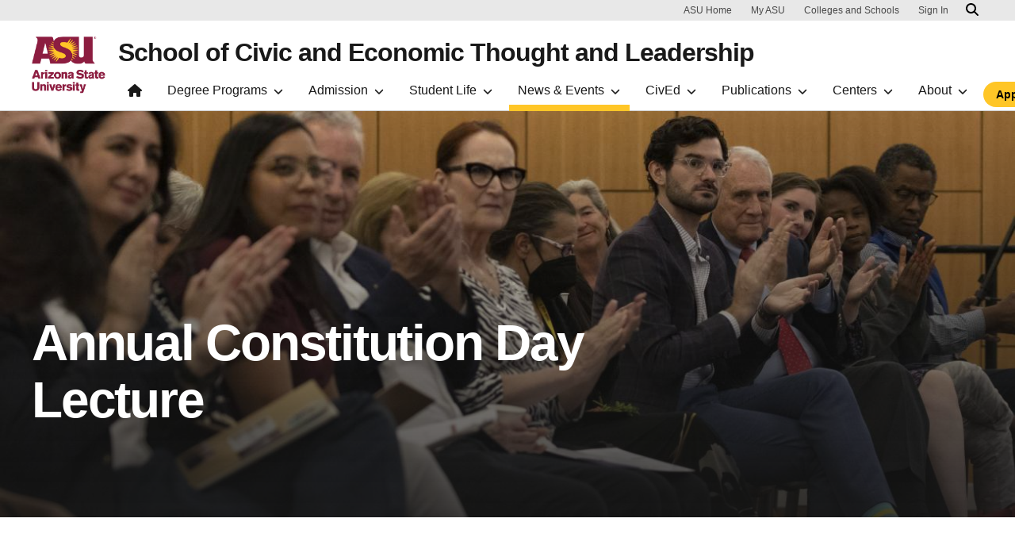

--- FILE ---
content_type: text/html; charset=UTF-8
request_url: https://scetl.asu.edu/annual-constitution-day-lecture
body_size: 11788
content:
<!DOCTYPE html>
<html lang="en" dir="ltr">
  <head>
    <meta charset="utf-8" />
<noscript><style>form.antibot * :not(.antibot-message) { display: none !important; }</style>
</noscript><script>window.dataLayer = window.dataLayer || [];</script>
<script>
    // Google Tag Manager - GTM-KDWN8Z
    (function(w,d,s,l,i){w[l]=w[l]||[];w[l].push({'gtm.start':
    new Date().getTime(),event:'gtm.js'});var f=d.getElementsByTagName(s)[0],
    j=d.createElement(s),dl=l!='dataLayer'?'&amp;l='+l:'';j.async=true;j.src=
    '//www.googletagmanager.com/gtm.js?id='+i+dl;f.parentNode.insertBefore(j,f);
    })(window,document,'script','dataLayer','GTM-KDWN8Z');
</script>
<link rel="canonical" href="https://scetl.asu.edu/annual-constitution-day-lecture" />
<meta name="Generator" content="Drupal 10 (https://www.drupal.org)" />
<meta name="MobileOptimized" content="width" />
<meta name="HandheldFriendly" content="true" />
<meta name="viewport" content="width=device-width, initial-scale=1.0" />
<link rel="icon" href="/profiles/openclas/favicon.ico" type="image/vnd.microsoft.icon" />

    <meta content="openclas:2.4.10" http-equiv="X-Name-of-Distro" name="cmsversion" />
    <title>Annual Constitution Day Lecture at Arizona State University</title>
    <link rel="stylesheet" media="all" href="/sites/g/files/litvpz501/files/css/css_ePL7vKyjhDYxPliqtNbMt9aHCw4AE6XRoWCJTGQqlFk.css?delta=0&amp;language=en&amp;theme=clas10&amp;include=[base64]" />
<link rel="stylesheet" media="all" href="//cdnjs.cloudflare.com/ajax/libs/animate.css/3.7.0/animate.min.css" />
<link rel="stylesheet" media="all" href="/sites/g/files/litvpz501/files/css/css_JkEatleVk42dSy5qWktVT5f6O9mVqXcIft_MxjOnYvc.css?delta=2&amp;language=en&amp;theme=clas10&amp;include=[base64]" />
<link rel="stylesheet" media="all" href="/sites/g/files/litvpz501/files/css/css_6BGEEXDyN9cs9WhLvTGgnxBZyTUcAAJWMLkf-Ql6J7Q.css?delta=3&amp;language=en&amp;theme=clas10&amp;include=[base64]" />
<link rel="stylesheet" media="all" href="/sites/g/files/litvpz501/files/css/css_A9vbHrVJXwKzG_spGuNA0yWYq3zrgXyRGdOjqdgG-P4.css?delta=4&amp;language=en&amp;theme=clas10&amp;include=[base64]" />

    <script src="https://use.fontawesome.com/releases/v6.4.2/js/fontawesome.js" defer crossorigin="anonymous"></script>
<script src="https://use.fontawesome.com/releases/v6.4.2/js/brands.js" defer crossorigin="anonymous"></script>
<script src="https://use.fontawesome.com/releases/v6.4.2/js/regular.js" defer crossorigin="anonymous"></script>
<script src="https://use.fontawesome.com/releases/v6.4.2/js/v4-shims.js" defer crossorigin="anonymous"></script>
<script src="https://use.fontawesome.com/releases/v6.4.2/js/solid.js" defer crossorigin="anonymous"></script>

  </head>
  <body class="path-node page-node-type-cp-landing-page">
  <div id="header-container"></div>
        
    <!-- Google Tag Manager (noscript) - GTM-KDWN8Z -->
    <noscript><iframe src="//www.googletagmanager.com/ns.html?id=GTM-KDWN8Z"
    height="0" width="0" style="display:none;visibility:hidden"></iframe>
    </noscript>
    <!-- End Google Tag Manager (noscript) - GTM-KDWN8Z -->

      <div class="dialog-off-canvas-main-canvas" data-off-canvas-main-canvas>
    
      <header>
  <div class="asu-header-site-name-wrapper">
        <div class="region region-header">
    <div id="block-clas10-asubrandheader" class="block block-asu-brand block-asu-brand-header">
  
    
      
        <!-- Cookie Consent component will be initialized in this container. -->
        <div id="ws2CookieConsentContainer" class="cookieConsentContainer"></div>
        <!-- Header component will be initialized in this container. -->
        <div id="ws2HeaderContainer"></div>
  </div>

  </div>

  </div>
  </header>
  
<main>

  
    
    <div class="forced-title">
    
  </div>

  <div class="content-top">
    
  </div>

  



  <div id="skip-to-content" class="main-container container-fluid js-quickedit-main-content">
    <div class="row"
        >

                  
      <section class="col-12 no-pad node-type-cp_landing_page" aria-label="Main content">
                                                      <div class="highlighted">  <div class="region region-highlighted">
    <div data-drupal-messages-fallback class="hidden"></div>

  </div>
</div>
                  
                                      
                  
                          <a id="main-content"></a>
          <div class="main-content-wrapper ">

                                                                          <div class="region region-content">
    <div id="block-clas10-content" class="block block-system block-system-main-block">
  
    
      
<article class="node node--type-cp-landing-page node--view-mode-full">

  
    

  
  <div class="node__content">
    
  <div class="field field--name-field-cp-content-rows field--type-entity-reference-revisions field--entity-node field--label-hidden field--items">
          





      
          
  

        
        
            
                    
    
          <div class="uds-hero-md has-btn-row  ">
    
              <div class="hero-overlay"></div>
      <img alt="" class="hero card-img-top" src="/sites/g/files/litvpz501/files/styles/banner_width/public/SCETL%20April%2013%20Event.4.jpg?itok=meKJa1rG">
                  <h1><span class="text-white">Annual Constitution Day Lecture</span></h1>
                                  <div class="content text-white">
            <p></p>
          </div>
        
        </div>


  
            <div class="text-dark paragraph paragraph--type--cp-text paragraph--view-mode--default background-style-white">
          <div class="paragraph-inner container">
                          
            <div class="clearfix text-formatted field field--name-field-cp-text field--type-text-long field--label-hidden field__item"><p class="lead-paragraph">A celebration of the adoption of the U.S. Constitution and the importance of the document today.&nbsp;</p><p class="lead-paragraph">In its eighth year, ASU's Constitution Day Lecture has welcomed deep conversation and productive debate about the crafting of the U.S. Constitution, its writers, and its objectives. Watch all of our previous Constitution Day lectures below.&nbsp;</p></div>
      
        
      </div>
      </div>

          
	<div class="text-dark paragraph paragraph--type--cp-columns background-style-gray paragraph--view-mode--default">
		
		<div class="paragraph-inner container">

			
																																																																																																																																										
							

			<h2 class="field field--name-field-cp-heading field--type-string field--label-hidden section-heading field--item">
			<span>Annual Constitution Day Lecture 2025</span>
		</h2>
	
			
			<div class="row column-content">
																																																																																																																																																						<div class="col col-12 col-lg">
							
<div class="text-dark paragraph paragraph--type--cp-grid background-style-white paragraph--view-mode--default">
  <div class="paragraph-inner container">

        
    
    
    
    
    
    

          
    
    <div class="row grid-content">
              <div class="col-12 col-md-0 grid-col">
            <div class="text-dark paragraph paragraph--type--cp-text paragraph--view-mode--default background-style-white">
          <div class="paragraph-inner container">
                          <h3 class="section-heading">“The United States Constitution: A Work of Enduring Genius.” </h3>
          
            <div class="clearfix text-formatted field field--name-field-cp-text field--type-text-long field--label-hidden field__item"><p><span class="a_GcMg font-feature-liga-off font-feature-clig-off font-feature-calt-off text-decoration-none text-strikethrough-none" style="--Ys-XuQ:none;caret-color:rgb(0, 0, 0);color:rgba(0,0,0,var(--O42jJQ,1));font-kerning:normal;font-style:normal;font-weight:400;">The United States has one of the world’s oldest governments in Federal Constitution of 1789. What made that system so enduring? Charles C.W. Cooke argues that the Framers' historical knowledge, willingness to compromise, and keen understanding of human nature, combined with Article V’s amendment process to create a document that is able to meet new circumstances head on. These provisions have made it a work of enduring genius that retains popular legitimacy and holds the American Republic in a stable political order.</span></p><p><span class="black-on-gold"><strong>Date:</strong></span><strong> Tuesday</strong>, September 23</p><p><span class="black-on-gold"><strong>Time:</strong></span> 5-7 p.m.</p><p><span class="black-on-gold"><strong>Location:</strong></span> Old Main, Carson Ballroom</p><p><a class="btn btn-primary" href="https://specialevents.asu.edu/ereg/newreg.php?eventid=853127&amp;">Register.</a></p></div>
      
        
      </div>
      </div>

        </div>
              <div class="col-12 col-md-0 grid-col">
            <div class="text-dark paragraph paragraph--type--cp-text paragraph--view-mode--default background-style-white">
          <div class="paragraph-inner container">
                          
            <div class="clearfix text-formatted field field--name-field-cp-text field--type-text-long field--label-hidden field__item"><article class="align-left media media--type-image media--view-mode-default">
  
            
            <div class="field field--name-field-media-image field--type-image field--label-hidden field__item">  <img loading="lazy" src="/sites/g/files/litvpz501/files/2025-08/charlescwcookeheadshot.jpg" width="450" height="450" alt="Charles C.W Cooke">

</div>
      
      </article>
<p style="-webkit-text-stroke-width:0px;background-color:rgb(255, 255, 255);color:rgb(0, 0, 0);font-family:Arial, sans-serif;font-size:16px;font-style:normal;font-variant-caps:normal;font-variant-ligatures:normal;font-weight:400;letter-spacing:normal;orphans:2;text-align:start;text-decoration-color:initial;text-decoration-style:initial;text-decoration-thickness:initial;text-indent:0px;text-transform:none;white-space:normal;widows:2;word-spacing:0px;">Charles C.W. Cooke is a writer at National Review and a graduate of the University of Oxford, at which he studied modern history and politics. His work has focused especially on Anglo-American history, British liberty, free speech, the Second Amendment, and American exceptionalism. Charles is the cohost of the Mad Dogs and Englishmen podcast, and has broadcast for HBO (Real Time with Bill Maher), BBC, MSNBC, Fox News, The Blaze, CNBC, CTV, ABC, Sun News, and CBS. In addition to National Review, his writing has also been published by the New York Times, National Interest, the Washington Times, and the New York Post.</p><p style="-webkit-text-stroke-width:0px;background-color:rgb(255, 255, 255);color:rgb(0, 0, 0);font-family:Arial, sans-serif;font-size:16px;font-style:normal;font-variant-caps:normal;font-variant-ligatures:normal;font-weight:400;letter-spacing:normal;orphans:2;text-align:start;text-decoration-color:initial;text-decoration-style:initial;text-decoration-thickness:initial;text-indent:0px;text-transform:none;white-space:normal;widows:2;word-spacing:0px;">Charles is a graduate of the University of Oxford, at which he studied Modern History and Politics. He moved to the United States in 2011, became an American citizen in 2018, and lives in sunny Florida with his wife and two children.</p></div>
      
        
      </div>
      </div>

        </div>
          </div><!-- .row -->
  </div><!-- .container -->
</div><!-- .paragraph -->

						</div>
																														</div>

		</div>
	</div>

            <div class="paragraph paragraph--type--cp-html paragraph--view-mode--default">
          
            <div class="clearfix text-formatted field field--name-field-cp-html field--type-text-long field--label-hidden field__item"><div class="section"><span class="hscroll-line"></span></div>
</div>
      
      </div>

            <div class="paragraph paragraph--type--cp-html paragraph--view-mode--default">
          
            <div class="clearfix text-formatted field field--name-field-cp-html field--type-text-long field--label-hidden field__item"><div class="section">
 <span class="hscroll-line"></span>
</div></div>
      
      </div>

            <div class="text-dark paragraph paragraph--type--cp-text paragraph--view-mode--default background-style-white">
          <div class="paragraph-inner container">
                          
            <div class="clearfix text-formatted field field--name-field-cp-text field--type-text-long field--label-hidden field__item"><h2><strong><span class="black-on-gold">Previous Constitution Day Lectures</span></strong></h2>
</div>
      
        
      </div>
      </div>

          
<div class="text-dark paragraph paragraph--type--cp-grid background-style-white paragraph--view-mode--default">
  <div class="paragraph-inner container">

        
    
              
    
    
    
    

          
    
    <div class="row grid-content">
              <div class="col-12 col-md-6 grid-col">
          
  <div class="paragraph paragraph--type--cp-media paragraph--view-mode--default"><div class="paragraph-inner ">
                  
            <div class="field field--name-field-cp-media field--type-entity-reference field--label-hidden field__item"><article class="media media--type-image media--view-mode-default">
  
            
            <div class="field field--name-field-media-image field--type-image field--label-hidden field__item">  <img loading="lazy" src="/sites/g/files/litvpz501/files/RGeorge2018%20%281%29.jpg" width="1200" height="800" />

</div>
      
      </article>
</div>
      
            </div></div>

        </div>
              <div class="col-12 col-md-6 grid-col">
            <div class="text-dark paragraph paragraph--type--cp-text paragraph--view-mode--default background-style-white column-left">
          <div class="paragraph-inner container">
                          <h3 class="section-heading">2023 Constitution Day Lecture | &quot;The Constitution and Civic Virtue&quot; with Robert P. George</h3>
          
            <div class="clearfix text-formatted field field--name-field-cp-text field--type-text-long field--label-hidden field__item"><p>Constitutional structural constraints on power are necessary for the maintenance of republican government and ordered liberty but, Professor George will argue, they are not sufficient.</p><p>Certain virtues in the people, intellectual and moral, are no less necessary. And yet, the political order, however well-constituted it may be, cannot play more than a minor role in imparting these virtues.</p><p>The major role must be played by what Edmund Burke called the “little platoons” of civil society—the private associations, beginning with the family, that are primary in providing health, education, and welfare, and transmitting to each new generation the habits or mind and heart that are necessary for people to lead successful lives and be good citizens.</p><p>Robert P. George holds Princeton’s celebrated McCormick Professorship of Jurisprudence and is Founder and Director of the University’s James Madison Program in American Ideals and Institutions.</p><p><a class="btn btn-primary" href="https://youtu.be/ODBt2eDH1g4?si=yqtanyc8GxRBUOue">Watch the lecture.</a></p></div>
      
        
      </div>
      </div>

        </div>
          </div><!-- .row -->
  </div><!-- .container -->
</div><!-- .paragraph -->

          
<div class="text-dark paragraph paragraph--type--cp-grid background-style-white paragraph--view-mode--default">
  <div class="paragraph-inner container">

        
    
              
    
    
    
    

          
    
    <div class="row grid-content">
              <div class="col-12 col-md-6 grid-col">
          
  <div class="paragraph paragraph--type--cp-media paragraph--view-mode--default"><div class="paragraph-inner ">
                  
            <div class="field field--name-field-cp-media field--type-entity-reference field--label-hidden field__item"><article class="media media--type-image media--view-mode-default">
  
            
            <div class="field field--name-field-media-image field--type-image field--label-hidden field__item">  <img loading="lazy" src="/sites/g/files/litvpz501/files/Jane%20Kamensky%20headshot_0.jpg" width="2400" height="3600" />

</div>
      
      </article>
</div>
      
            </div></div>

        </div>
              <div class="col-12 col-md-6 grid-col">
            <div class="text-dark paragraph paragraph--type--cp-text paragraph--view-mode--default background-style-white column-left">
          <div class="paragraph-inner container">
                          <h3 class="section-heading">2022 Constitution Day Lecture | &quot;1776 and Us: Finding the Founding in a Foundering Democracy&quot; with Dr. Jane Kamensky</h3>
          
            <div class="clearfix text-formatted field field--name-field-cp-text field--type-text-long field--label-hidden field__item"><p>From the very beginning, the history and study of the American Revolution has been bound up with the national identity of the United States, and thus with the country’s present needs. In recent years, the competing imperatives of activists and journalists at both edges of our ideological spectrum have produced warring narratives of the American founding: slavery versus liberty, original sin versus germinal gift, a conclave of villains versus garden of heroes. Both of these approaches owe more to politics than to history. As we approach the quarter-millennium mark, how can we equip ourselves and our students with an understanding of the revolutionary era that is rigorous, complex, and above all, true to the evidence?</p><p>Dr. Jane Kamensky is Jonathan Trumbull Professor of American History at Harvard University.</p><p>The fifth Constitution Day Lecture was hosted on Sept. 19, 2022, and sponsored by the <a href="https://constitutionaldesign.asu.edu/">Center for Constitutional Design</a> at the Sandra Day O'Connor College of Law at ASU and by&nbsp;<a href="https://jackmillercenter.org/">The Jack Miller Center</a>.</p><p><a class="btn btn-primary" href="https://www.youtube.com/watch?v=8CIFtm6_gEQ">Watch the lecture.</a></p></div>
      
        
      </div>
      </div>

        </div>
          </div><!-- .row -->
  </div><!-- .container -->
</div><!-- .paragraph -->

          
<div class="text-dark paragraph paragraph--type--cp-grid background-style-white paragraph--view-mode--default">
  <div class="paragraph-inner container">

        
    
              
    
    
    
    

          
    
    <div class="row grid-content">
              <div class="col-12 col-md-6 grid-col">
          
  <div class="paragraph paragraph--type--cp-media paragraph--view-mode--default"><div class="paragraph-inner ">
                  
            <div class="field field--name-field-cp-media field--type-entity-reference field--label-hidden field__item"><article class="media media--type-image media--view-mode-default">
  
            
            <div class="field field--name-field-media-image field--type-image field--label-hidden field__item">  <img loading="lazy" src="/sites/g/files/litvpz501/files/Steven%20Smith%201000x714.png" width="4167" height="2975" />

</div>
      
      </article>
</div>
      
            </div></div>

        </div>
              <div class="col-12 col-md-6 grid-col">
            <div class="text-dark paragraph paragraph--type--cp-text paragraph--view-mode--default background-style-white column-left">
          <div class="paragraph-inner container">
                          <h3 class="section-heading">2021 Constitution Day Lecture | &quot;Patriotism – Our Most Contested Virtue&quot; with Steven B. Smith</h3>
          
            <div class="clearfix text-formatted field field--name-field-cp-text field--type-text-long field--label-hidden field__item"><p>Is patriotism a virtue and, if so, what kind is it? Throughout history, love of country has had to contend with other forms of loyalty, to friends, family, clan, and religious community. Today it is necessary to defend patriotism from two alternatives: nationalism (on the right) and cosmopolitanism/multiculturalism (on the left). To do so, it is important to show that patriotism is not simply a form of form of blind loyalty – my country right or wrong – but is capable of moral honesty and rational self-criticism. An enlightened patriotism is the necessary underpinning of any decent society. Fourth Constitution Day Lecture on&nbsp;Sept. 9, 2021.</p>

<p><a class="btn btn-primary" href="https://www.youtube.com/watch?v=0paU8SYWhkw&amp;t=1s">Watch the lecture.</a></p>
</div>
      
        
      </div>
      </div>

        </div>
          </div><!-- .row -->
  </div><!-- .container -->
</div><!-- .paragraph -->

          
	<div class="text-dark paragraph paragraph--type--cp-columns background-style-white paragraph--view-mode--default">
		
		<div class="paragraph-inner container">

			
																																																																																																																																																										
							
			
			<div class="row column-content">
																																																																																																																																																						<div class="col col-12 col-lg">
							  <div class="text-dark paragraph paragraph--type--cp-text paragraph--view-mode--default background-style-white column-left">
          <div class="paragraph-inner container">
                          <h3 class="section-heading">2019 Constitution Day Lecture | &quot;The President Who Would Not Be King,&quot; with Michael McConnell</h3>
          
            <div class="clearfix text-formatted field field--name-field-cp-text field--type-text-long field--label-hidden field__item"><p>At the Constitutional Convention, the delegates struggled to create a presidency with sufficient authority to lead the nation, but without creating an elective monarch. Judge Michael McConnell of the Stanford Law School outlined the little-known story of how the framers went about that task, and its implications for today. Third Constitution Day Lecture on Sept. 17, 2019.</p>

<p><a class="btn btn-primary" href="https://www.youtube.com/watch?v=r4vGF1fBbAo">Learn more.&nbsp;</a></p>
</div>
      
        
      </div>
      </div>

						</div>
																				<div class="col col-12 col-lg">
							
  <div class="paragraph paragraph--type--cp-media paragraph--view-mode--default"><div class="paragraph-inner ">
                  
            <div class="field field--name-field-cp-media field--type-entity-reference field--label-hidden field__item"><article class="media media--type-image media--view-mode-default">
  
            
            <div class="field field--name-field-media-image field--type-image field--label-hidden field__item">  <img loading="lazy" src="/sites/g/files/litvpz501/files/Constitution%20Day%202%20702x452%20%281%29.png" width="936" height="603" />

</div>
      
      </article>
</div>
      
            </div></div>

						</div>
																														</div>

		</div>
	</div>

          
	<div class="text-dark paragraph paragraph--type--cp-columns background-style-white paragraph--view-mode--default">
		
		<div class="paragraph-inner container">

			
																																																																																																																																																										
							
			
			<div class="row column-content">
																																																																																																																																																						<div class="col col-12 col-lg">
							  <div class="text-dark paragraph paragraph--type--cp-text paragraph--view-mode--default background-style-white column-left">
          <div class="paragraph-inner container">
                          <h3 class="section-heading">2018 Constitution Day Lecture | &quot;Lincoln&#039;s Fathers&quot; with Richard Brookhiser</h3>
          
            <div class="clearfix text-formatted field field--name-field-cp-text field--type-text-long field--label-hidden field__item"><p>The ASU School of Civic and Economic Thought and Leadership welcomed Richard Brookhiser in our second annual Constitution Day Address, "Lincoln's Fathers," in which he discussed the many ways in which Abraham Lincoln's predecessors and paternal figures influenced his personal and public life on Sept. 17, 2018.&nbsp;</p>

<p><a class="btn btn-primary" href="https://www.youtube.com/watch?v=wC8c2wFIwo8">Learn more.&nbsp;</a></p>
</div>
      
        
      </div>
      </div>

						</div>
																				<div class="col col-12 col-lg">
							
  <div class="paragraph paragraph--type--cp-media paragraph--view-mode--default"><div class="paragraph-inner ">
                  
            <div class="field field--name-field-cp-media field--type-entity-reference field--label-hidden field__item"><article class="media media--type-image media--view-mode-default">
  
            
            <div class="field field--name-field-media-image field--type-image field--label-hidden field__item">  <img loading="lazy" src="/sites/g/files/litvpz501/files/Constitution%20Day%203%20702x452%20%281%29.png" width="936" height="603" alt="Constitution Day Lecture at Arizona State University" />

</div>
      
      </article>
</div>
      
            </div></div>

						</div>
																														</div>

		</div>
	</div>

            <div class="paragraph paragraph--type--cp-html paragraph--view-mode--default">
          
            <div class="clearfix text-formatted field field--name-field-cp-html field--type-text-long field--label-hidden field__item"><div class="section">
 <span class="hscroll-line"></span>
</div></div>
      
      </div>

          
	<div class="text-dark paragraph paragraph--type--cp-columns background-style-white paragraph--view-mode--default">
		
		<div class="paragraph-inner container">

			
																																																																																																																																																										
							
			
			<div class="row column-content">
																																																																																																																																																						<div class="col col-12 col-lg">
							
  <div class="paragraph paragraph--type--cp-media paragraph--view-mode--default"><div class="paragraph-inner ">
                  
            <div class="field field--name-field-cp-media field--type-entity-reference field--label-hidden field__item"><article class="media media--type-image media--view-mode-default">
  
            
            <div class="field field--name-field-media-image field--type-image field--label-hidden field__item">  <img loading="lazy" src="/sites/g/files/litvpz501/files/Constitution%20Day%201%20702x452_0%20%281%29.png" width="936" height="603" alt="Constitution Day Lecture at Arizona State University" />

</div>
      
      </article>
</div>
      
            </div></div>

						</div>
																				<div class="col col-12 col-lg">
							  <div class="text-dark paragraph paragraph--type--cp-text paragraph--view-mode--default background-style-white column-left">
          <div class="paragraph-inner container">
                          <h3 class="section-heading">2017 Constitution Day Lecture | &quot;The Renaissance of Federalism,&quot; with Hon. Clint Bolick</h3>
          
            <div class="clearfix text-formatted field field--name-field-cp-text field--type-text-long field--label-hidden field__item"><p>September 17, 1787 was the final day of the Constitutional Convention in Philadelphia; with George Washington presiding as the president of the convention, the delegates who supported the final draft added their signatures to the text. In order to promote both understanding and appreciation of our nation’s fundamental law, The School of Civic and Economic Thought and Leadership at Arizona State University welcomed Hon. Clint Bolick of the Arizona Supreme Court. Inaugural Constitution Day lecture on Sept. 14, 2017</p>

<p><a class="btn btn-primary" href="https://vimeo.com/236528399">Learn more.&nbsp;</a></p>
</div>
      
        
      </div>
      </div>

						</div>
																														</div>

		</div>
	</div>

            <div class="text-dark paragraph paragraph--type--cp-text paragraph--view-mode--default background-style-gray">
          <div class="paragraph-inner container">
                          
            <div class="clearfix text-formatted field field--name-field-cp-text field--type-text-long field--label-hidden field__item"><h2><span class="black-on-gold">In the media</span></h2>
</div>
      
        
      </div>
      </div>

          
<div class="text-dark paragraph paragraph--type--cp-grid background-style-gray paragraph--view-mode--default">
  <div class="paragraph-inner container">

        
    
    
              
    
    
    

          
    
    <div class="row grid-content">
              <div class="col-12 col-md-4 grid-col">
            <div class="text-dark paragraph paragraph--type--cp-text paragraph--view-mode--default background-style-white column-left">
          <div class="paragraph-inner container">
                          
            <div class="clearfix text-formatted field field--name-field-cp-text field--type-text-long field--label-hidden field__item"><h3>A celebration of ideals</h3><p>School of Economic Thought and Leadership Associate Director Adam Seagrave penned this op-ed about how Sen. John McCain and Founding Father Thomas Jefferson might encourage us to celebrate the day.</p><p class="text-align-left"><a class="btn btn-primary" href="https://asunow.asu.edu/20180917-constitution-day-celebration-ideals">Read more.&nbsp;</a></p></div>
      
        
      </div>
      </div>

        </div>
              <div class="col-12 col-md-4 grid-col">
            <div class="text-dark paragraph paragraph--type--cp-text paragraph--view-mode--default background-style-white column-left">
          <div class="paragraph-inner container">
                          
            <div class="clearfix text-formatted field field--name-field-cp-text field--type-text-long field--label-hidden field__item"><h3>ASU professor discusses the history, importance of Constitution Day</h3><p>Sept. 17 a national day to reflect on the impact of the original document, both its governing principles and its compromises</p><p><a class="btn btn-primary" href="https://asunow.asu.edu/20190917-qa-asu-professor-discusses-history-importance-constitution-day-1">Read more.&nbsp;</a></p></div>
      
        
      </div>
      </div>

        </div>
              <div class="col-12 col-md-4 grid-col">
            <div class="text-dark paragraph paragraph--type--cp-text paragraph--view-mode--default background-style-white column-left">
          <div class="paragraph-inner container">
                          
            <div class="clearfix text-formatted field field--name-field-cp-text field--type-text-long field--label-hidden field__item"><h3>5 things to know about the Constitution</h3><p>In honor of Constitution Day, ASU hosts events to promote understanding and appreciation of our nation’s fundamental law.</p><p><a class="btn btn-primary" href="https://asunow.asu.edu/20170914-asu-news-5-things-know-about-constitution">Read more.&nbsp;</a></p></div>
      
        
      </div>
      </div>

        </div>
          </div><!-- .row -->
  </div><!-- .container -->
</div><!-- .paragraph -->

            <div class="paragraph paragraph--type--cp-html paragraph--view-mode--default">
          
            <div class="clearfix text-formatted field field--name-field-cp-html field--type-text-long field--label-hidden field__item"><style>
.section{
  width:80%;
  margin:0 auto;
  height:0px;
  position:relative;
  padding:0;
}

.hscroll-line {
	bottom:0px;
	right: 50%;
	height: 5px;
	position: absolute;
  width:100px;
  transform: rotate(90deg);
 background: #8C1D40;
 
}
</style></div>
      
      </div>

            <div class="paragraph paragraph--type--cp-html paragraph--view-mode--default">
          
            <div class="clearfix text-formatted field field--name-field-cp-html field--type-text-long field--label-hidden field__item"><style>.column-left {
        border-left: 3px solid #FFC627;
        padding-left: 15px;
        margin-left: 5px;
         box-shadow: 2px 2px 10px #000000;
         height: 100%;
    }
    </style></div>
      
      </div>

      </div>

  </div>

</article>

  </div>

  </div>

                                        </div>

                    </section>

                  
            

    </div>
  </div>



</main>

      <footer class="footer">
        <div class="region region-footer">
    <div id="block-clas10-megafooterblock" class="block block-clas-megafooter block-megafooter-block">
  
    
      <div class="megafooter"><div class="wrapper" id="wrapper-endorsed-footer"><div class="container" id="endorsed-footer"><div class="row"><div class="col-md" id="endorsed-logo"><img alt="School of Civic and Economic Thought and Leadership" src="/sites/g/files/litvpz501/files/ASU_CivicEconomicThought_Horiz_RGB_White_150ppi.png" /></div><div class="col-md" id="social-media"><nav class="nav" aria-label="Social Media"><a class='nav-link' href='https://www.facebook.com/asuscetl' title="Facebook"><span class='sr-only'>Facebook</span>
      <i class='fab fab fa-facebook-square' aria-hidden='true'></i></a><a class='nav-link' href='https://twitter.com/asu_scetl' title="X/Twitter"><span class='sr-only'>X/Twitter</span>
      <i class='fab fab fa-square-x-twitter' aria-hidden='true'></i></a><a class='nav-link' href='https://www.linkedin.com/company/asu-school-of-civic-and-economic-thought-and-leadership' title="LinkedIn"><span class='sr-only'>LinkedIn</span>
      <i class='fab fab fa-linkedin' aria-hidden='true'></i></a><a class='nav-link' href='https://www.youtube.com/channel/UCDH3e0H8VIC7wfoOyjgsxNQ?view_as=subscriber' title="YouTube"><span class='sr-only'>YouTube</span>
      <i class='fab fab fa-youtube-square' aria-hidden='true'></i></a><a class='nav-link' href='https://www.instagram.com/asu_scetl/' title="Instagram"><span class='sr-only'>Instagram</span>
      <i class='fab fab fa-instagram-square' aria-hidden='true'></i></a></nav></div></div></div></div><div class="wrapper" id="wrapper-footer-columns"><nav aria-label="Footer"><div class="container text-light" id="footer-columns"><div class="row"><div class="col-xl" id="info-column"><div class="unit-description">An academic unit of the College of Liberal Arts and Sciences</div><p class="contact-link"><a href="https://scetl.asu.edu/contact/school-of-civic-and-economic-thought-and-leadership">Contact us</a></p><p class="contribute-button"><a class="btn btn-small btn-gold" href="https://scetl.asu.edu/giving">Support ASU</a></p></div><div class="col-xl flex-footer"><div class="card accordion-item desktop-disable-xl"><div class="accordion-header"><div class="h5"><a id="" class="collapsed" data-bs-toggle="collapse" href="#footer-link-col" role="button" aria-controls="footer-link-col">About<span class="fas fa-chevron-up"></span></a></div></div><div id="footer-link-col" class="collapse accordion-body">
                      <a href="https://scetl.asu.edu/employment-opportunities" class="nav-link" title="Employment Opportunities">Employment Opportunities</a>
                          <a href="https://scetl.asu.edu/people" class="nav-link" title="People">People</a>
              

</div></div></div><div class="col-xl flex-footer"><div class="card accordion-item desktop-disable-xl"><div class="accordion-header"><div class="h5"><a id="" class="collapsed" data-bs-toggle="collapse" href="#footer-link-col--2" role="button" aria-controls="footer-link-col--2">Academics<span class="fas fa-chevron-up"></span></a></div></div><div id="footer-link-col--2" class="collapse accordion-body">
                      <a href="https://admission.asu.edu/" class="nav-link" title="Admission">Admission</a>
                          <a href="https://students.asu.edu/programs" class="nav-link" title="Programs">Programs</a>
              

</div></div></div><div class="col-xl flex-footer"><div class="card accordion-item desktop-disable-xl"><div class="accordion-header"><div class="h5"><a id="" class="collapsed" data-bs-toggle="collapse" href="#footer-link-col--3" role="button" aria-controls="footer-link-col--3">Degree Programs<span class="fas fa-chevron-up"></span></a></div></div><div id="footer-link-col--3" class="collapse accordion-body">
                      <a href="https://scetl.asu.edu/degrees/undergraduate" class="nav-link" title="Undergraduate Degrees">Undergraduate Degrees</a>
                          <a href="https://scetl.asu.edu/degrees/minorscertificates" class="nav-link" title="Undergraduate Minor and Certificate">Undergraduate Minor and Certificate</a>
                          <a href="https://scetl.asu.edu/degrees/graduate" class="nav-link" title="Graduate Degree">Graduate Degree</a>
              

</div></div></div><div class="col-xl flex-footer"><div class="card accordion-item desktop-disable-xl"><div class="accordion-header"><div class="h5"><a id="" class="collapsed" data-bs-toggle="collapse" href="#footer-link-col--4" role="button" aria-controls="footer-link-col--4">News &amp; Events<span class="fas fa-chevron-up"></span></a></div></div><div id="footer-link-col--4" class="collapse accordion-body">
                      <a href="https://scetl.asu.edu/newsletter" class="nav-link" title="Newsletter">Newsletter</a>
                          <a href="https://scetl.asu.edu/news-and-media" class="nav-link" title="In the Media">In the Media</a>
                          <a href="https://scetl.asu.edu/events" class="nav-link" title="Events">Events</a>
              

</div></div></div></div></div></nav></div></div>
  </div>
<div id="block-clas-footer-block-2" class="block block-clas-footer block-clas-footer-block" data-elastic-exclude="data-elastic-exclude">
  
    
          <div class="wrapper" id="wrapper-footer-innovation">
      <div class="container" id="footer-innovation">
        <div class="row">
          <div class="col">
            <div class="d-flex footer-innovation-links">
              <a class="img-link" href="https://www.asu.edu/rankings">
                <img src="/profiles/openclas/modules/custom/clas_footer/images/footer-rank.png" alt="Repeatedly ranked #1 for innovation, sustainability, and global impact">
              </a>
              <nav class="nav" aria-label="University Services">
                <a class="nav-link" href="https://www.asu.edu/about/locations-maps" data-ga-footer-type="internal link" data-ga-footer-section="secondary footer" data-ga-footer="maps and locations" data-ga-footer-component="">Maps and Locations</a>
                <a class="nav-link" href="https://cfo.asu.edu/applicant" data-ga-footer-type="internal link" data-ga-footer-section="secondary footer" data-ga-footer="jobs" data-ga-footer-component="">Jobs</a>
                <a class="nav-link" href="https://search.asu.edu/?search-tabs=web_dir_faculty_staff" data-ga-footer-type="internal link" data-ga-footer-section="secondary footer" data-ga-footer="directory" data-ga-footer-component="">Directory</a>
                <a class="nav-link" href="https://www.asu.edu/about/contact" data-ga-footer-type="internal link" data-ga-footer-section="secondary footer" data-ga-footer="contact asu" data-ga-footer-component="">Contact ASU</a>
                <a class="nav-link" href="https://my.asu.edu" data-ga-footer-type="internal link" data-ga-footer-section="secondary footer" data-ga-footer="my asu" data-ga-footer-component="">My ASU</a>
              </nav>
            </div>
          </div>
        </div>
      </div>
    </div>

    <div class="wrapper" id="wrapper-footer-colophon">
      <div class="container" id="footer-colophon">
        <div class="row">
          <div class="col">
          <div class="footer-legal-links">
            <nav class="nav colophon" aria-label="University Legal and Compliance">
            <a class="nav-link" href="https://www.asu.edu/about/copyright-trademark" data-ga-footer-type="internal link" data-ga-footer-section="tertiary footer" data-ga-footer="copyright and trademark" data-ga-footer-component="">Copyright and Trademark</a>
            <a class="nav-link" href="https://accessibility.asu.edu/report" data-ga-footer-type="internal link" data-ga-footer-section="tertiary footer" data-ga-footer="accessibility" data-ga-footer-component="">Accessibility</a>
            <a class="nav-link" href="https://www.asu.edu/about/privacy" data-ga-footer-type="internal link" data-ga-footer-section="tertiary footer" data-ga-footer="privacy" data-ga-footer-component="">Privacy</a>
            <a class="nav-link" href="https://www.asu.edu/about/terms-of-use" data-ga-footer-type="internal link" data-ga-footer-section="tertiary footer" data-ga-footer="terms of use" data-ga-footer-component="">Terms of Use</a>
            <a class="nav-link" href="https://www.asu.edu/emergency" data-ga-footer-type="internal link" data-ga-footer-section="tertiary footer" data-ga-footer="emergency" data-ga-footer-component="">Emergency</a>
          </div>
          </div>
        </div>
      </div>
    </div><!-- Google Tag Manager -->
    <script>(function(w,d,s,l,i){w[l]=w[l]||[];w[l].push({'gtm.start':
    new Date().getTime(),event:'gtm.js'});var f=d.getElementsByTagName(s)[0],
    j=d.createElement(s),dl=l!='dataLayer'?'&l='+l:'';j.async=true;j.src=
    'https://www.googletagmanager.com/gtm.js?id='+i+dl;f.parentNode.insertBefore(j,f);
    })(window,document,'script','dataLayer','GTM-KDWN8Z');</script>
    <!-- End Google Tag Manager --><!-- Google Tag Manager (noscript) -->
<noscript><iframe src="https://www.googletagmanager.com/ns.html?id=GTM-KDWN8Z"
height="0" width="0" style="display:none;visibility:hidden"></iframe></noscript>
<!-- End Google Tag Manager (noscript) -->
  </div>

  </div>

    </footer>
  
  </div>

    
    <script type="application/json" data-drupal-selector="drupal-settings-json">{"path":{"baseUrl":"\/","pathPrefix":"","currentPath":"node\/87","currentPathIsAdmin":false,"isFront":false,"currentLanguage":"en"},"pluralDelimiter":"\u0003","suppressDeprecationErrors":true,"asu_brand":{"props":{"baseUrl":"","title":"School of Civic and Economic Thought and Leadership","parentOrg":"","parentOrgUrl":"","expandOnHover":0,"loginLink":"\/caslogin","logoutLink":"\/caslogout","buttons":[{"href":"https:\/\/admission.asu.edu\/apply","text":"Apply now","color":"gold"}],"loggedIn":false,"userName":"","navTree":[{"href":"\/","text":"Home","items":"","buttons":"","type":"icon-home","class":"home"},{"href":"","text":"Degree Programs","items":[[{"href":"\/degree\/undergraduate\/civic-and-economic-thought-and-leadership-ba","text":"Civic and Economic Thought and Leadership, BA","type":null,"children":[]},{"href":"\/degree\/undergraduate\/civic-and-economic-thought-and-leadership-bs","text":"Civic and Economic Thought and Leadership, BS","type":null,"children":[]},{"href":"\/degree\/minor\/civic-and-economic-thought-and-leadership-minor","text":"Civic and Economic Thought and Leadership, Minor","type":null,"children":[]},{"href":"\/degree\/certificate\/philosophy-politics-and-economics-certificate","text":"Certificate in Philosophy, Politics and Economics","type":null,"children":[]},{"href":"\/degree\/graduate\/classical-liberal-education-and-civic-leadership-ma","text":"Classical Liberal Education and Civic Leadership, MA","type":null,"children":[]},{"href":"\/4-plus-1","text":"4 + 1 Accelerated Master\u0027s","type":null,"children":[]}]],"buttons":""},{"href":"","text":"Admission","items":[[{"href":"https:\/\/admission.asu.edu\/contact\/request-info","text":"Request Information ","type":null,"children":[]},{"href":"https:\/\/students.asu.edu\/financial-aid","text":"Tuition \u0026 Paying for College","type":null,"children":[]},{"href":"https:\/\/visit.asu.edu\/","text":"Visit Campus","type":null,"children":[]}]],"buttons":""},{"href":"","text":"Student Life","items":[[{"href":"","text":"Student Events","type":"heading","children":[{"href":"\/student-events","text":"Student Events","type":null},{"href":"\/essay-competition","text":"Undergraduate Essay Competition","type":null}]},{"href":"\/student-events","text":"Student Events","type":null},{"href":"\/essay-competition","text":"Undergraduate Essay Competition","type":null}],[{"href":"","text":"Undergraduate Experience","type":"heading","children":[{"href":"\/curriculum\/school-of-civic-and-economic-thought-and-leadership","text":"Our Curriculum","type":null},{"href":"\/undergraduate-scholarships\/school-of-civic-and-economic-thought-and-leadership","text":"Undergraduate Scholarships","type":null},{"href":"\/student-stories","text":"Our students","type":null},{"href":"\/Spring-26-course-list","text":"Spring 2026 Courses","type":null}]},{"href":"\/curriculum\/school-of-civic-and-economic-thought-and-leadership","text":"Our Curriculum","type":null},{"href":"\/undergraduate-scholarships\/school-of-civic-and-economic-thought-and-leadership","text":"Undergraduate Scholarships","type":null},{"href":"\/student-stories","text":"Our students","type":null},{"href":"\/Spring-26-course-list","text":"Spring 2026 Courses","type":null}],[{"href":"","text":"Graduate Studies","type":"heading","children":[{"href":"\/graduate-studies","text":"About the program","type":null},{"href":"\/graduate-scholarships\/school-of-civic-and-economic-thought-and-leadership","text":"Graduate Scholarships","type":null}]},{"href":"\/graduate-studies","text":"About the program","type":null},{"href":"\/graduate-scholarships\/school-of-civic-and-economic-thought-and-leadership","text":"Graduate Scholarships","type":null}],[{"href":"","text":"Extracurricular Experiences","type":"heading","children":[{"href":"\/global-experiential-courses","text":"Global Experiential Courses","type":null},{"href":"\/shakespeare-leadership-lessons","text":"Domestic Experiential Courses","type":null},{"href":"\/internships","text":"Internships","type":null},{"href":"\/travel-funding","text":"Travel Support Funding","type":null},{"href":"\/civic-awareness-award","text":"Civic Awareness Award","type":null}]},{"href":"\/global-experiential-courses","text":"Global Experiential Courses","type":null},{"href":"\/shakespeare-leadership-lessons","text":"Domestic Experiential Courses","type":null},{"href":"\/internships","text":"Internships","type":null},{"href":"\/travel-funding","text":"Travel Support Funding","type":null},{"href":"\/civic-awareness-award","text":"Civic Awareness Award","type":null}]],"buttons":""},{"href":"","text":"News \u0026 Events","items":[[{"href":"","text":"News","type":"heading","children":[{"href":"https:\/\/scetl.asu.edu\/news-and-media","text":"In the news","type":null},{"href":"\/newsletter","text":"Newsletter","type":null}]},{"href":"https:\/\/scetl.asu.edu\/news-and-media","text":"In the news","type":null},{"href":"\/newsletter","text":"Newsletter","type":null}],[{"href":"","text":"Events","type":"heading","children":[{"href":"\/events","text":"Upcoming Events","type":null},{"href":"\/annual-constitution-day-lecture","text":"Annual Constitution Day Lecture","type":null},{"href":"\/martin-luther-king-day-lecture","text":"Annual Martin Luther King, Jr. Lecture","type":null},{"href":"https:\/\/scetl.asu.edu\/video-catalog","text":"Watch previous events","type":null}]},{"href":"\/events","text":"Upcoming Events","type":null},{"href":"\/annual-constitution-day-lecture","text":"Annual Constitution Day Lecture","type":null},{"href":"\/martin-luther-king-day-lecture","text":"Annual Martin Luther King, Jr. Lecture","type":null},{"href":"https:\/\/scetl.asu.edu\/video-catalog","text":"Watch previous events","type":null}],[{"href":"","text":"The Civic Discourse Project","type":"heading","children":[{"href":"\/civic-discourse-project\/America-at-250","text":"The Civic Discourse Project: America at 250","type":null},{"href":"https:\/\/scetl.asu.edu\/civic-discourse-project","text":"About the project","type":null},{"href":"https:\/\/scetl.asu.edu\/form\/contact","text":"Contact information","type":null}]},{"href":"\/civic-discourse-project\/America-at-250","text":"The Civic Discourse Project: America at 250","type":null},{"href":"https:\/\/scetl.asu.edu\/civic-discourse-project","text":"About the project","type":null},{"href":"https:\/\/scetl.asu.edu\/form\/contact","text":"Contact information","type":null}]],"buttons":""},{"href":"","text":"CivEd","items":[[{"href":"\/CivEd","text":"About CivEd","type":null,"children":[]},{"href":"https:\/\/cptl.asu.edu\/civic-literacy-curriculum","text":"Civic Literacy Curriculum","type":null,"children":[]},{"href":"https:\/\/cptl.asu.edu\/civic-classics-collection","text":"Civic Classics Collection","type":null,"children":[]},{"href":"https:\/\/cptl.asu.edu\/azconstitution","text":"The Arizona Constitution Project","type":null,"children":[{"href":"https:\/\/cptl.asu.edu\/digital-constitution","text":"The Unabridged Arizona Constitution","type":null}]},{"href":"https:\/\/dbna.asu.edu\/","text":"Doing Business North America","type":null,"children":[]},{"href":"https:\/\/cptl.asu.edu\/civic-leadership-institute","text":"Civic Leadership Institute","type":null,"children":[]}]],"buttons":""},{"href":"","text":"Publications","items":[[{"href":"\/news-and-media\/journals","text":"Journals","type":null,"children":[]},{"href":"\/faculty-research","text":"Faculty Research \u0026 Public Works","type":null,"children":[]},{"href":"\/faculty-publications","text":"Faculty Publications","type":null,"children":[]},{"href":"https:\/\/civicsinayear.buzzsprout.com\/","text":"Civics In A Year Podcast","type":null,"children":[]},{"href":"\/keeping-it-civil-podcast","text":"Keeping it Civil Podcast","type":null,"children":[]}]],"buttons":""},{"href":"","text":"Centers","items":[[{"href":"https:\/\/civics.asu.edu","text":"Center for American Civics","type":null,"children":[]},{"href":"https:\/\/csel.asu.edu","text":"Center for the Study of Economic Liberty","type":null,"children":[]},{"href":"https:\/\/cecc.asu.edu\/","text":"Central European Cultural Collaborative","type":null,"children":[]},{"href":"\/mercy","text":"Mercy Otis Warren Initiative","type":null,"children":[]}]],"buttons":""},{"href":"","text":"About","items":[[{"href":"\/about","text":"About SCETL","type":null,"children":[]},{"href":"\/people","text":"Faculty","type":null,"children":[]},{"href":"\/staff","text":"Staff","type":null,"children":[]},{"href":"\/Our-Advisors","text":"Our Advisors","type":null,"children":[]},{"href":"https:\/\/scetl.asu.edu\/mission-statement","text":"Our Mission Statement","type":null,"children":[]},{"href":"\/employment-opportunities","text":"Employment Opportunities","type":null,"children":[]},{"href":"\/contact\/school-of-civic-and-economic-thought-and-leadership","text":"Contact Us","type":null,"children":[]}]],"buttons":""}],"logo":{"alt":"Arizona State University","title":"ASU home page","src":"\/profiles\/openclas\/modules\/asu\/asu_brand\/node_modules\/@asu\/component-header\/dist\/assets\/img\/arizona-state-university-logo-vertical.png","mobileSrc":"\/profiles\/openclas\/modules\/asu\/asu_brand\/node_modules\/@asu\/component-header\/dist\/assets\/img\/arizona-state-university-logo.png","brandLink":"https:\/\/www.asu.edu"},"searchUrl":"https:\/\/search.asu.edu\/search","site":"scetl.asu.edu"},"cookie_consent":0},"is_admin":false,"user":{"uid":0,"permissionsHash":"aab4b8a807633d690facf62a483d03ddf3aea7d7747c5f985d0947d44460fb9f"}}</script>
<script src="/core/assets/vendor/jquery/jquery.min.js?v=3.7.1"></script>
<script src="/core/assets/vendor/once/once.min.js?v=1.0.1"></script>
<script src="/core/misc/drupalSettingsLoader.js?v=10.4.3"></script>
<script src="/core/misc/drupal.js?v=10.4.3"></script>
<script src="/core/misc/drupal.init.js?v=10.4.3"></script>
<script src="/profiles/openclas/modules/asu/asu_react_integration/node_modules/react/umd/react.production.min.js?v=1.x"></script>
<script src="/profiles/openclas/modules/asu/asu_react_integration/node_modules/react-dom/umd/react-dom.production.min.js?v=1.x"></script>
<script src="/profiles/openclas/modules/asu/asu_brand/node_modules/%40asu/component-header/dist/vendor.umd.js?v=1.3.1"></script>
<script src="/profiles/openclas/modules/asu/asu_brand/node_modules/%40asu/component-header/dist/asuHeader.umd.js?v=1.3.1"></script>
<script src="/profiles/openclas/modules/asu/asu_brand/node_modules/%40asu/component-cookie-consent/dist/vendor.umd.js?v=1.3.1"></script>
<script src="/profiles/openclas/modules/asu/asu_brand/node_modules/%40asu/component-cookie-consent/dist/asuCookieConsent.umd.js?v=1.3.1"></script>
<script src="/profiles/openclas/modules/asu/asu_brand/js/asu_brand.header.js?v=1.3.1"></script>
<script src="/profiles/openclas/modules/asu/asu_react_core/node_modules/%40asu/components-core/dist/libCore.umd.js?v=0.0.1"></script>
<script src="/profiles/openclas/modules/custom/clas_megafooter/js/megafooter.js?t988tr"></script>
<script src="/core/assets/vendor/loadjs/loadjs.min.js?v=4.3.0"></script>
<script src="/profiles/openclas/themes/clas10/js/react.production.min.js?v=10.4.3"></script>
<script src="/profiles/openclas/themes/clas10/js/react-dom.production.min.js?v=10.4.3"></script>
<script src="/profiles/openclas/themes/clas10/js/global-header.js?v=10.4.3"></script>
<script src="//cdnjs.cloudflare.com/ajax/libs/popper.js/2.9.2/umd/popper.min.js"></script>
<script src="//cdn.jsdelivr.net/npm/bootstrap@5.3.2/dist/js/bootstrap.bundle.min.js"></script>
<script src="/profiles/openclas/themes/clas10/js/clas10.js?v=10.4.3"></script>
<script src="/profiles/openclas/themes/clas10/js/data-layer.js?v=10.4.3"></script>
<script src="/profiles/openclas/modules/custom/clas_paragraphs/js/cp_scroll_animations.js?t988tr"></script>

    <script>window.addEventListener('load', function () {window.initDataLayer();})</script>
  <script defer src="https://static.cloudflareinsights.com/beacon.min.js/vcd15cbe7772f49c399c6a5babf22c1241717689176015" integrity="sha512-ZpsOmlRQV6y907TI0dKBHq9Md29nnaEIPlkf84rnaERnq6zvWvPUqr2ft8M1aS28oN72PdrCzSjY4U6VaAw1EQ==" data-cf-beacon='{"rayId":"9c2be4202e734af4","version":"2025.9.1","serverTiming":{"name":{"cfExtPri":true,"cfEdge":true,"cfOrigin":true,"cfL4":true,"cfSpeedBrain":true,"cfCacheStatus":true}},"token":"277cfcd0c61a45a28a0965fee3339e35","b":1}' crossorigin="anonymous"></script>
</body>
</html>


--- FILE ---
content_type: text/css
request_url: https://scetl.asu.edu/sites/g/files/litvpz501/files/css/css_JkEatleVk42dSy5qWktVT5f6O9mVqXcIft_MxjOnYvc.css?delta=2&language=en&theme=clas10&include=eJx1j9FuwyAMRX-IhPWLkAMOoQWMbOjWfn3dVlMmNXvzuQdfZBDB7lI9o-_E1ovMAVt3eMXaxcCn_iYObmGEi1vTj74YSlCD9VQa1efalJNGfDM-g5y-bEERiCi_XCnga3YFI6xEHbVbedr57RswRIa2ydvv_Onb5CmPUg9V5BSO8g2Z9NeQRjnSTwP_imkBf4lMo2o3MephXCCnO5qXt2vKesrsofVE1fypCDwa5HlP5lHbWHKSDYORm3QsdgHBB-RHoVU
body_size: 1281
content:
/* @license GPL-2.0-or-later https://www.drupal.org/licensing/faq */
.paragraph--type--cp-columns .background-style-white .background-style-white .container{padding:0;}.column-content .col > .paragraph,.column-content .col-sm > .paragraph,.column-content .col-md > .paragraph,.column-content .col-lg > .paragraph{height:100%;}.paragraph--type--cp-columns.card-group > .paragraph-inner > .row > .col{padding-left:0;padding-right:0;}.conjoined .col{padding:0;margin:0;}.conjoined .col .paragraph > *{padding:0;margin:0;}@media only screen and (max-width:991px){.paragraph--type--cp-columns .column-content > .col{margin-bottom:24px;}.paragraph--type--cp-columns .column-content > .col:last-child{margin-bottom:0;}}
.grid-content .col > .paragraph,.grid-content .col-sm > .paragraph,.grid-content .col-md > .paragraph,.grid-content .col-lg > .paragraph{height:100%;}.grid-col{padding-top:12px;margin-bottom:12px !important;padding-top:12px;}.paragraph.outline-grid > .paragraph-inner > .row > .col > .paragraph{border:solid 1px #d0d0d0;}.paragraph.outline-grid > .paragraph-inner > .row > .col > .paragraph > .paragraph-inner{padding:16px;}
.hero-overlay{pointer-events:none;}h1.cp-hero-medium-title{color:#fff;font-weight:bold;font-weight:900;line-height:1;margin-bottom:1rem;}.cp-hero-background-wrapper{background-size:cover;padding-top:60px;padding-bottom:16px;background-repeat:no-repeat;background-position:center center;background-attachment:scroll;position:relative;}.hero-style-large .cp-hero-background-wrapper{}.hero-style-medium .cp-hero-background-wrapper{}.hero-style-small .cp-hero-background-wrapper{}.hero-button{margin-bottom:1.5rem;}.hero-text-group{position:absolute;bottom:32px;}.hero-text-group .btn{margin-top:32px;}.hero-sub-heading{color:white;margin-bottom:1.5rem;}.hero-sub-heading .btn{text-shadow:none;}.uds-hero .uds-hero-container{margin-bottom:0 !important;}.hero-heading-alt{color:white;}div[class^=uds-hero] h1 span.text-white,div[class^=uds-hero] h1 span.text-black{margin-left:0 !important;}div[class^=uds-hero] h1 span.no-user-selection{margin-left:0 !important;color:white;}.controls{display:flex;justify-self:right;}.play{display:none;}.pause{display:none;}.currentButton{display:inline-block;}.btn-row button.play,.btn-row button.pause{width:56px;height:56px;opacity:.3;border:1px solid #d0d0d0;border-radius:48px;transition:.2s ease-out;text-align:center;}.uds-hero-md{}.uds-hero-md.cp-media-background-wrapper.vimeo .cp-media-local-video-background.hero{top:-65% !important;pointer-events:none !important;}@media screen and (max-width:1860px){.uds-hero-md.cp-media-background-wrapper.vimeo .cp-media-local-video-background.hero{top:-62.5% !important;pointer-events:none !important;}}@media screen and (max-width:1800px){.uds-hero-md.cp-media-background-wrapper.vimeo .cp-media-local-video-background.hero{top:-55% !important;pointer-events:none !important;}}@media screen and (max-width:1765px){.uds-hero-md.cp-media-background-wrapper.vimeo .cp-media-local-video-background.hero{top:-50% !important;pointer-events:none !important;}}@media screen and (max-width:1625px){.uds-hero-md.cp-media-background-wrapper.vimeo .cp-media-local-video-background.hero{top:-46.5% !important;pointer-events:none !important;}}@media screen and (max-width:1525px){.uds-hero-md.cp-media-background-wrapper.vimeo .cp-media-local-video-background.hero{top:-45% !important;pointer-events:none !important;}}@media screen and (max-width:1475px){.uds-hero-md.cp-media-background-wrapper.vimeo .cp-media-local-video-background.hero{top:-35% !important;pointer-events:none !important;}}@media screen and (max-width:1350px){.uds-hero-md.cp-media-background-wrapper.vimeo .cp-media-local-video-background.hero{top:-32.5% !important;pointer-events:none !important;}}@media screen and (max-width:1245px){.uds-hero-md.cp-media-background-wrapper.vimeo .cp-media-local-video-background.hero{top:-25% !important;pointer-events:none !important;}}@media screen and (max-width:976px){.uds-hero-md.cp-media-background-wrapper.vimeo .cp-media-local-video-background.hero{top:0 !important;pointer-events:none !important;}}@media screen and (max-width:895px){.uds-hero-md.cp-media-background-wrapper.vimeo .cp-media-local-video-background.hero{top:7.5% !important;pointer-events:none !important;}}.vm{pointer-events:none;}.vm iframe{position:absolute;top:0;left:0;height:225%;pointer-events:auto;}.btn-row.controls{pointer-events:auto;}@media (min-width:400px){div.uds-hero-lg.uds-video-hero.uds-video-hero video.nofallback{display:block;height:100%;left:0;position:absolute;top:0;width:100%;-o-object-fit:cover;object-fit:cover;}}.video-hero-controls button svg{pointer-events:none;}
.paragraph--type--cp-media.cover .paragraph-inner,.paragraph--type--cp-media.cover .field--name-field-cp-media,.paragraph--type--cp-media.cover .field--name-field-cp-media > article,.paragraph--type--cp-media.cover .field--name-field-media-image{height:100%;}.paragraph--type--cp-media.cover .field--name-field-media-image > img{height:100%;object-fit:cover;}
.uds-card-and-image-container > .field > .field--item > .paragraph--type--cp-text > .paragraph-inner{padding:2rem;}.uds-image-overlap .content-wrapper > .field > .field--item > .paragraph--type--cp-text > .paragraph-inner{padding:2rem;}.paragraph-inner > .uds-image-overlap > .content-wrapper{padding:0;background-color:transparent;}.paragraph--type--cp-media-background > .paragraph-inner > .uds-image-overlap{padding-top:0;}.uds-image-overlap .content-wrapper{overflow:visible!important;}.uds-image-overlap video,.uds-image-overlap .yt-video{max-width:100%;}@media (min-width:992px){.uds-image-overlap video{width:100%;height:100%;-o-object-fit:cover;object-fit:cover;grid-column:2/span 2;grid-row:1/span 3;}.uds-image-overlap.content-left video{grid-column:3/span 2;grid-row:1/span 3;}.uds-image-overlap .yt-video{width:100%;height:100%;-o-object-fit:cover;object-fit:cover;grid-column:2/span 2;grid-row:1/span 3;z-index:1;}.uds-image-overlap.content-left .yt-video{grid-column:3/span 2;grid-row:1/span 3;}.uds-image-overlap .content-wrapper{z-index:2;}}.cp-media-background-wrapper{background-size:cover;background-repeat:no-repeat;background-position:center center;background-attachment:scroll;position:relative;overflow:hidden;min-height:inherit;}.parallax-on.cp-media-background-wrapper{background-position:50% 50%;background-attachment:fixed;}.parallax-on .cp-media-local-video-background{position:fixed;min-height:100%;z-index:-100;object-fit:cover;width:100%;top:50%;transform:translate(0,-50%);}.cp-media-background-wrapper.local-video-wrapper{}.cp-media-background-wrapper.local-video-wrapper .cp-media-content{margin-top:16px;}.cp-content-over-background .background-style-,.cp-content-over-background .background-style-transparent{color:#fff;}.paragraph--type--cp-text-background-image .cp-heading{color:#fff;text-shadow:0 0 5px rgba(0,0,0,0.5);text-align:center;}.cp-media-background-vid-wrap{position:relative;padding-bottom:56.25%;padding-top:25px;height:0;}.cp-media-background-vid-wrap iframe,.cp-media-background-vid-wrap video{position:absolute;top:0;left:0;width:100%;height:100%;}.cp-media-local-video-background{position:absolute;object-fit:cover;min-width:100%;top:50%;left:50%;transform:translate(-50%,-50%);}.cp-media-content{position:relative;}
.paragraph--unpublished{background-color:#fff4f4;}


--- FILE ---
content_type: text/css
request_url: https://scetl.asu.edu/sites/g/files/litvpz501/files/css/css_A9vbHrVJXwKzG_spGuNA0yWYq3zrgXyRGdOjqdgG-P4.css?delta=4&language=en&theme=clas10&include=eJx1j9FuwyAMRX-IhPWLkAMOoQWMbOjWfn3dVlMmNXvzuQdfZBDB7lI9o-_E1ovMAVt3eMXaxcCn_iYObmGEi1vTj74YSlCD9VQa1efalJNGfDM-g5y-bEERiCi_XCnga3YFI6xEHbVbedr57RswRIa2ydvv_Onb5CmPUg9V5BSO8g2Z9NeQRjnSTwP_imkBf4lMo2o3MephXCCnO5qXt2vKesrsofVE1fypCDwa5HlP5lHbWHKSDYORm3QsdgHBB-RHoVU
body_size: -156
content:
/* @license GPL-2.0-or-later https://www.drupal.org/licensing/faq */
.block-field-blocknodedept-eventfield-dept-event-date{padding:1.5em 1em;background-color:#D0D0D0;font-weight:bold;}@media (min-width:1200px){.layout{max-width:1200px;margin-right:auto;margin-left:auto;}}
.layout__region,#layout-builder .field--item{word-break:initial !important;}


--- FILE ---
content_type: application/javascript
request_url: https://scetl.asu.edu/profiles/openclas/themes/clas10/js/clas10.js?v=10.4.3
body_size: 14
content:
(function(Drupal){
    Drupal.behaviors.highlightParentNav = {
        attach: function attach(context, settings) {
            
            // active link indicators in main menu
            // const currentPath = document.location.pathname;
            // const menuLinks = document.querySelectorAll("#asuHeader ul li a[aria-owns]");

            // if ( menuLinks != null ) {
            //     Array.from( menuLinks ).forEach( (l) => {
            //         const ownedTargets = document.querySelectorAll("#"+l.getAttribute("aria-owns")+" a");
            //         Array.from( ownedTargets ).forEach( (t) => {
            //             if ( t.pathname == currentPath ) {
            //                 l.classList.add("open-link");
            //             }
            //         })
            //     })
            // }

            // expand active tree branch/dropdown
            const activeLink = document.querySelector(".sidebar a.active");
            if ( activeLink != null ) {
                const sidebarPanel = document.getElementById(activeLink.parentElement.getAttribute('aria-labelledby'));
                if (sidebarPanel != null) {
                    sidebarPanel.click();
                }
            }
        }
    }
})(Drupal)


--- FILE ---
content_type: application/javascript
request_url: https://scetl.asu.edu/profiles/openclas/modules/asu/asu_react_core/node_modules/%40asu/components-core/dist/libCore.umd.js?v=0.0.1
body_size: 37828
content:
/*! For license information please see libCore.umd.js.LICENSE.txt */
!function(e,t){"object"==typeof exports&&"object"==typeof module?module.exports=t(require("React"),require("ReactDOM")):"function"==typeof define&&define.amd?define("AsuWebCore",["React","ReactDOM"],t):"object"==typeof exports?exports.AsuWebCore=t(require("React"),require("ReactDOM")):e.AsuWebCore=t(e.React,e.ReactDOM)}(self,((e,t)=>(()=>{var n={651:function(e){e.exports=function(){"use strict";function e(t){return e="function"==typeof Symbol&&"symbol"==typeof Symbol.iterator?function(e){return typeof e}:function(e){return e&&"function"==typeof Symbol&&e.constructor===Symbol&&e!==Symbol.prototype?"symbol":typeof e},e(t)}function t(e,n){return t=Object.setPrototypeOf||function(e,t){return e.__proto__=t,e},t(e,n)}function n(e,r,a){return n=function(){if("undefined"==typeof Reflect||!Reflect.construct)return!1;if(Reflect.construct.sham)return!1;if("function"==typeof Proxy)return!0;try{return Boolean.prototype.valueOf.call(Reflect.construct(Boolean,[],(function(){}))),!0}catch(e){return!1}}()?Reflect.construct:function(e,n,r){var a=[null];a.push.apply(a,n);var o=new(Function.bind.apply(e,a));return r&&t(o,r.prototype),o},n.apply(null,arguments)}function r(e){return function(e){if(Array.isArray(e))return a(e)}(e)||function(e){if("undefined"!=typeof Symbol&&null!=e[Symbol.iterator]||null!=e["@@iterator"])return Array.from(e)}(e)||function(e,t){if(e){if("string"==typeof e)return a(e,t);var n=Object.prototype.toString.call(e).slice(8,-1);return"Object"===n&&e.constructor&&(n=e.constructor.name),"Map"===n||"Set"===n?Array.from(e):"Arguments"===n||/^(?:Ui|I)nt(?:8|16|32)(?:Clamped)?Array$/.test(n)?a(e,t):void 0}}(e)||function(){throw new TypeError("Invalid attempt to spread non-iterable instance.\nIn order to be iterable, non-array objects must have a [Symbol.iterator]() method.")}()}function a(e,t){(null==t||t>e.length)&&(t=e.length);for(var n=0,r=new Array(t);n<t;n++)r[n]=e[n];return r}var o=Object.hasOwnProperty,i=Object.setPrototypeOf,l=Object.isFrozen,s=Object.getPrototypeOf,c=Object.getOwnPropertyDescriptor,d=Object.freeze,u=Object.seal,m=Object.create,p="undefined"!=typeof Reflect&&Reflect,f=p.apply,h=p.construct;f||(f=function(e,t,n){return e.apply(t,n)}),d||(d=function(e){return e}),u||(u=function(e){return e}),h||(h=function(e,t){return n(e,r(t))});var g,y=O(Array.prototype.forEach),b=O(Array.prototype.pop),v=O(Array.prototype.push),k=O(String.prototype.toLowerCase),w=O(String.prototype.toString),E=O(String.prototype.match),S=O(String.prototype.replace),C=O(String.prototype.indexOf),x=O(String.prototype.trim),N=O(RegExp.prototype.test),T=(g=TypeError,function(){for(var e=arguments.length,t=new Array(e),n=0;n<e;n++)t[n]=arguments[n];return h(g,t)});function O(e){return function(t){for(var n=arguments.length,r=new Array(n>1?n-1:0),a=1;a<n;a++)r[a-1]=arguments[a];return f(e,t,r)}}function A(e,t,n){var r;n=null!==(r=n)&&void 0!==r?r:k,i&&i(e,null);for(var a=t.length;a--;){var o=t[a];if("string"==typeof o){var s=n(o);s!==o&&(l(t)||(t[a]=s),o=s)}e[o]=!0}return e}function R(e){var t,n=m(null);for(t in e)!0===f(o,e,[t])&&(n[t]=e[t]);return n}function L(e,t){for(;null!==e;){var n=c(e,t);if(n){if(n.get)return O(n.get);if("function"==typeof n.value)return O(n.value)}e=s(e)}return function(e){return console.warn("fallback value for",e),null}}var I=d(["a","abbr","acronym","address","area","article","aside","audio","b","bdi","bdo","big","blink","blockquote","body","br","button","canvas","caption","center","cite","code","col","colgroup","content","data","datalist","dd","decorator","del","details","dfn","dialog","dir","div","dl","dt","element","em","fieldset","figcaption","figure","font","footer","form","h1","h2","h3","h4","h5","h6","head","header","hgroup","hr","html","i","img","input","ins","kbd","label","legend","li","main","map","mark","marquee","menu","menuitem","meter","nav","nobr","ol","optgroup","option","output","p","picture","pre","progress","q","rp","rt","ruby","s","samp","section","select","shadow","small","source","spacer","span","strike","strong","style","sub","summary","sup","table","tbody","td","template","textarea","tfoot","th","thead","time","tr","track","tt","u","ul","var","video","wbr"]),P=d(["svg","a","altglyph","altglyphdef","altglyphitem","animatecolor","animatemotion","animatetransform","circle","clippath","defs","desc","ellipse","filter","font","g","glyph","glyphref","hkern","image","line","lineargradient","marker","mask","metadata","mpath","path","pattern","polygon","polyline","radialgradient","rect","stop","style","switch","symbol","text","textpath","title","tref","tspan","view","vkern"]),_=d(["feBlend","feColorMatrix","feComponentTransfer","feComposite","feConvolveMatrix","feDiffuseLighting","feDisplacementMap","feDistantLight","feFlood","feFuncA","feFuncB","feFuncG","feFuncR","feGaussianBlur","feImage","feMerge","feMergeNode","feMorphology","feOffset","fePointLight","feSpecularLighting","feSpotLight","feTile","feTurbulence"]),M=d(["animate","color-profile","cursor","discard","fedropshadow","font-face","font-face-format","font-face-name","font-face-src","font-face-uri","foreignobject","hatch","hatchpath","mesh","meshgradient","meshpatch","meshrow","missing-glyph","script","set","solidcolor","unknown","use"]),D=d(["math","menclose","merror","mfenced","mfrac","mglyph","mi","mlabeledtr","mmultiscripts","mn","mo","mover","mpadded","mphantom","mroot","mrow","ms","mspace","msqrt","mstyle","msub","msup","msubsup","mtable","mtd","mtext","mtr","munder","munderover"]),z=d(["maction","maligngroup","malignmark","mlongdiv","mscarries","mscarry","msgroup","mstack","msline","msrow","semantics","annotation","annotation-xml","mprescripts","none"]),j=d(["#text"]),$=d(["accept","action","align","alt","autocapitalize","autocomplete","autopictureinpicture","autoplay","background","bgcolor","border","capture","cellpadding","cellspacing","checked","cite","class","clear","color","cols","colspan","controls","controlslist","coords","crossorigin","datetime","decoding","default","dir","disabled","disablepictureinpicture","disableremoteplayback","download","draggable","enctype","enterkeyhint","face","for","headers","height","hidden","high","href","hreflang","id","inputmode","integrity","ismap","kind","label","lang","list","loading","loop","low","max","maxlength","media","method","min","minlength","multiple","muted","name","nonce","noshade","novalidate","nowrap","open","optimum","pattern","placeholder","playsinline","poster","preload","pubdate","radiogroup","readonly","rel","required","rev","reversed","role","rows","rowspan","spellcheck","scope","selected","shape","size","sizes","span","srclang","start","src","srcset","step","style","summary","tabindex","title","translate","type","usemap","valign","value","width","xmlns","slot"]),F=d(["accent-height","accumulate","additive","alignment-baseline","ascent","attributename","attributetype","azimuth","basefrequency","baseline-shift","begin","bias","by","class","clip","clippathunits","clip-path","clip-rule","color","color-interpolation","color-interpolation-filters","color-profile","color-rendering","cx","cy","d","dx","dy","diffuseconstant","direction","display","divisor","dur","edgemode","elevation","end","fill","fill-opacity","fill-rule","filter","filterunits","flood-color","flood-opacity","font-family","font-size","font-size-adjust","font-stretch","font-style","font-variant","font-weight","fx","fy","g1","g2","glyph-name","glyphref","gradientunits","gradienttransform","height","href","id","image-rendering","in","in2","k","k1","k2","k3","k4","kerning","keypoints","keysplines","keytimes","lang","lengthadjust","letter-spacing","kernelmatrix","kernelunitlength","lighting-color","local","marker-end","marker-mid","marker-start","markerheight","markerunits","markerwidth","maskcontentunits","maskunits","max","mask","media","method","mode","min","name","numoctaves","offset","operator","opacity","order","orient","orientation","origin","overflow","paint-order","path","pathlength","patterncontentunits","patterntransform","patternunits","points","preservealpha","preserveaspectratio","primitiveunits","r","rx","ry","radius","refx","refy","repeatcount","repeatdur","restart","result","rotate","scale","seed","shape-rendering","specularconstant","specularexponent","spreadmethod","startoffset","stddeviation","stitchtiles","stop-color","stop-opacity","stroke-dasharray","stroke-dashoffset","stroke-linecap","stroke-linejoin","stroke-miterlimit","stroke-opacity","stroke","stroke-width","style","surfacescale","systemlanguage","tabindex","targetx","targety","transform","transform-origin","text-anchor","text-decoration","text-rendering","textlength","type","u1","u2","unicode","values","viewbox","visibility","version","vert-adv-y","vert-origin-x","vert-origin-y","width","word-spacing","wrap","writing-mode","xchannelselector","ychannelselector","x","x1","x2","xmlns","y","y1","y2","z","zoomandpan"]),H=d(["accent","accentunder","align","bevelled","close","columnsalign","columnlines","columnspan","denomalign","depth","dir","display","displaystyle","encoding","fence","frame","height","href","id","largeop","length","linethickness","lspace","lquote","mathbackground","mathcolor","mathsize","mathvariant","maxsize","minsize","movablelimits","notation","numalign","open","rowalign","rowlines","rowspacing","rowspan","rspace","rquote","scriptlevel","scriptminsize","scriptsizemultiplier","selection","separator","separators","stretchy","subscriptshift","supscriptshift","symmetric","voffset","width","xmlns"]),q=d(["xlink:href","xml:id","xlink:title","xml:space","xmlns:xlink"]),B=u(/\{\{[\w\W]*|[\w\W]*\}\}/gm),U=u(/<%[\w\W]*|[\w\W]*%>/gm),W=u(/\${[\w\W]*}/gm),G=u(/^data-[\-\w.\u00B7-\uFFFF]/),V=u(/^aria-[\-\w]+$/),Y=u(/^(?:(?:(?:f|ht)tps?|mailto|tel|callto|cid|xmpp):|[^a-z]|[a-z+.\-]+(?:[^a-z+.\-:]|$))/i),K=u(/^(?:\w+script|data):/i),Z=u(/[\u0000-\u0020\u00A0\u1680\u180E\u2000-\u2029\u205F\u3000]/g),X=u(/^html$/i),Q=u(/^[a-z][.\w]*(-[.\w]+)+$/i),J=function(){return"undefined"==typeof window?null:window};return function t(){var n=arguments.length>0&&void 0!==arguments[0]?arguments[0]:J(),a=function(e){return t(e)};if(a.version="2.5.6",a.removed=[],!n||!n.document||9!==n.document.nodeType)return a.isSupported=!1,a;var o=n.document,i=n.document,l=n.DocumentFragment,s=n.HTMLTemplateElement,c=n.Node,u=n.Element,m=n.NodeFilter,p=n.NamedNodeMap,f=void 0===p?n.NamedNodeMap||n.MozNamedAttrMap:p,h=n.HTMLFormElement,g=n.DOMParser,O=n.trustedTypes,ee=u.prototype,te=L(ee,"cloneNode"),ne=L(ee,"nextSibling"),re=L(ee,"childNodes"),ae=L(ee,"parentNode");if("function"==typeof s){var oe=i.createElement("template");oe.content&&oe.content.ownerDocument&&(i=oe.content.ownerDocument)}var ie=function(t,n){if("object"!==e(t)||"function"!=typeof t.createPolicy)return null;var r=null,a="data-tt-policy-suffix";n.currentScript&&n.currentScript.hasAttribute(a)&&(r=n.currentScript.getAttribute(a));var o="dompurify"+(r?"#"+r:"");try{return t.createPolicy(o,{createHTML:function(e){return e},createScriptURL:function(e){return e}})}catch(e){return console.warn("TrustedTypes policy "+o+" could not be created."),null}}(O,o),le=ie?ie.createHTML(""):"",se=i,ce=se.implementation,de=se.createNodeIterator,ue=se.createDocumentFragment,me=se.getElementsByTagName,pe=o.importNode,fe={};try{fe=R(i).documentMode?i.documentMode:{}}catch(e){}var he={};a.isSupported="function"==typeof ae&&ce&&void 0!==ce.createHTMLDocument&&9!==fe;var ge,ye,be=B,ve=U,ke=W,we=G,Ee=V,Se=K,Ce=Z,xe=Q,Ne=Y,Te=null,Oe=A({},[].concat(r(I),r(P),r(_),r(D),r(j))),Ae=null,Re=A({},[].concat(r($),r(F),r(H),r(q))),Le=Object.seal(Object.create(null,{tagNameCheck:{writable:!0,configurable:!1,enumerable:!0,value:null},attributeNameCheck:{writable:!0,configurable:!1,enumerable:!0,value:null},allowCustomizedBuiltInElements:{writable:!0,configurable:!1,enumerable:!0,value:!1}})),Ie=null,Pe=null,_e=!0,Me=!0,De=!1,ze=!0,je=!1,$e=!0,Fe=!1,He=!1,qe=!1,Be=!1,Ue=!1,We=!1,Ge=!0,Ve=!1,Ye=!0,Ke=!1,Ze={},Xe=null,Qe=A({},["annotation-xml","audio","colgroup","desc","foreignobject","head","iframe","math","mi","mn","mo","ms","mtext","noembed","noframes","noscript","plaintext","script","style","svg","template","thead","title","video","xmp"]),Je=null,et=A({},["audio","video","img","source","image","track"]),tt=null,nt=A({},["alt","class","for","id","label","name","pattern","placeholder","role","summary","title","value","style","xmlns"]),rt="http://www.w3.org/1998/Math/MathML",at="http://www.w3.org/2000/svg",ot="http://www.w3.org/1999/xhtml",it=ot,lt=!1,st=null,ct=A({},[rt,at,ot],w),dt=["application/xhtml+xml","text/html"],ut=null,mt=i.createElement("form"),pt=function(e){return e instanceof RegExp||e instanceof Function},ft=function(t){ut&&ut===t||(t&&"object"===e(t)||(t={}),t=R(t),ge=ge=-1===dt.indexOf(t.PARSER_MEDIA_TYPE)?"text/html":t.PARSER_MEDIA_TYPE,ye="application/xhtml+xml"===ge?w:k,Te="ALLOWED_TAGS"in t?A({},t.ALLOWED_TAGS,ye):Oe,Ae="ALLOWED_ATTR"in t?A({},t.ALLOWED_ATTR,ye):Re,st="ALLOWED_NAMESPACES"in t?A({},t.ALLOWED_NAMESPACES,w):ct,tt="ADD_URI_SAFE_ATTR"in t?A(R(nt),t.ADD_URI_SAFE_ATTR,ye):nt,Je="ADD_DATA_URI_TAGS"in t?A(R(et),t.ADD_DATA_URI_TAGS,ye):et,Xe="FORBID_CONTENTS"in t?A({},t.FORBID_CONTENTS,ye):Qe,Ie="FORBID_TAGS"in t?A({},t.FORBID_TAGS,ye):{},Pe="FORBID_ATTR"in t?A({},t.FORBID_ATTR,ye):{},Ze="USE_PROFILES"in t&&t.USE_PROFILES,_e=!1!==t.ALLOW_ARIA_ATTR,Me=!1!==t.ALLOW_DATA_ATTR,De=t.ALLOW_UNKNOWN_PROTOCOLS||!1,ze=!1!==t.ALLOW_SELF_CLOSE_IN_ATTR,je=t.SAFE_FOR_TEMPLATES||!1,$e=!1!==t.SAFE_FOR_XML,Fe=t.WHOLE_DOCUMENT||!1,Be=t.RETURN_DOM||!1,Ue=t.RETURN_DOM_FRAGMENT||!1,We=t.RETURN_TRUSTED_TYPE||!1,qe=t.FORCE_BODY||!1,Ge=!1!==t.SANITIZE_DOM,Ve=t.SANITIZE_NAMED_PROPS||!1,Ye=!1!==t.KEEP_CONTENT,Ke=t.IN_PLACE||!1,Ne=t.ALLOWED_URI_REGEXP||Ne,it=t.NAMESPACE||ot,Le=t.CUSTOM_ELEMENT_HANDLING||{},t.CUSTOM_ELEMENT_HANDLING&&pt(t.CUSTOM_ELEMENT_HANDLING.tagNameCheck)&&(Le.tagNameCheck=t.CUSTOM_ELEMENT_HANDLING.tagNameCheck),t.CUSTOM_ELEMENT_HANDLING&&pt(t.CUSTOM_ELEMENT_HANDLING.attributeNameCheck)&&(Le.attributeNameCheck=t.CUSTOM_ELEMENT_HANDLING.attributeNameCheck),t.CUSTOM_ELEMENT_HANDLING&&"boolean"==typeof t.CUSTOM_ELEMENT_HANDLING.allowCustomizedBuiltInElements&&(Le.allowCustomizedBuiltInElements=t.CUSTOM_ELEMENT_HANDLING.allowCustomizedBuiltInElements),je&&(Me=!1),Ue&&(Be=!0),Ze&&(Te=A({},r(j)),Ae=[],!0===Ze.html&&(A(Te,I),A(Ae,$)),!0===Ze.svg&&(A(Te,P),A(Ae,F),A(Ae,q)),!0===Ze.svgFilters&&(A(Te,_),A(Ae,F),A(Ae,q)),!0===Ze.mathMl&&(A(Te,D),A(Ae,H),A(Ae,q))),t.ADD_TAGS&&(Te===Oe&&(Te=R(Te)),A(Te,t.ADD_TAGS,ye)),t.ADD_ATTR&&(Ae===Re&&(Ae=R(Ae)),A(Ae,t.ADD_ATTR,ye)),t.ADD_URI_SAFE_ATTR&&A(tt,t.ADD_URI_SAFE_ATTR,ye),t.FORBID_CONTENTS&&(Xe===Qe&&(Xe=R(Xe)),A(Xe,t.FORBID_CONTENTS,ye)),Ye&&(Te["#text"]=!0),Fe&&A(Te,["html","head","body"]),Te.table&&(A(Te,["tbody"]),delete Ie.tbody),d&&d(t),ut=t)},ht=A({},["mi","mo","mn","ms","mtext"]),gt=A({},["foreignobject","annotation-xml"]),yt=A({},["title","style","font","a","script"]),bt=A({},P);A(bt,_),A(bt,M);var vt=A({},D);A(vt,z);var kt=function(e){v(a.removed,{element:e});try{e.parentNode.removeChild(e)}catch(t){try{e.outerHTML=le}catch(t){e.remove()}}},wt=function(e,t){try{v(a.removed,{attribute:t.getAttributeNode(e),from:t})}catch(e){v(a.removed,{attribute:null,from:t})}if(t.removeAttribute(e),"is"===e&&!Ae[e])if(Be||Ue)try{kt(t)}catch(e){}else try{t.setAttribute(e,"")}catch(e){}},Et=function(e){var t,n;if(qe)e="<remove></remove>"+e;else{var r=E(e,/^[\r\n\t ]+/);n=r&&r[0]}"application/xhtml+xml"===ge&&it===ot&&(e='<html xmlns="http://www.w3.org/1999/xhtml"><head></head><body>'+e+"</body></html>");var a=ie?ie.createHTML(e):e;if(it===ot)try{t=(new g).parseFromString(a,ge)}catch(e){}if(!t||!t.documentElement){t=ce.createDocument(it,"template",null);try{t.documentElement.innerHTML=lt?le:a}catch(e){}}var o=t.body||t.documentElement;return e&&n&&o.insertBefore(i.createTextNode(n),o.childNodes[0]||null),it===ot?me.call(t,Fe?"html":"body")[0]:Fe?t.documentElement:o},St=function(e){return de.call(e.ownerDocument||e,e,m.SHOW_ELEMENT|m.SHOW_COMMENT|m.SHOW_TEXT|m.SHOW_PROCESSING_INSTRUCTION|m.SHOW_CDATA_SECTION,null,!1)},Ct=function(e){return e instanceof h&&("string"!=typeof e.nodeName||"string"!=typeof e.textContent||"function"!=typeof e.removeChild||!(e.attributes instanceof f)||"function"!=typeof e.removeAttribute||"function"!=typeof e.setAttribute||"string"!=typeof e.namespaceURI||"function"!=typeof e.insertBefore||"function"!=typeof e.hasChildNodes)},xt=function(t){return"object"===e(c)?t instanceof c:t&&"object"===e(t)&&"number"==typeof t.nodeType&&"string"==typeof t.nodeName},Nt=function(e,t,n){he[e]&&y(he[e],(function(e){e.call(a,t,n,ut)}))},Tt=function(e){var t;if(Nt("beforeSanitizeElements",e,null),Ct(e))return kt(e),!0;if(N(/[\u0080-\uFFFF]/,e.nodeName))return kt(e),!0;var n=ye(e.nodeName);if(Nt("uponSanitizeElement",e,{tagName:n,allowedTags:Te}),e.hasChildNodes()&&!xt(e.firstElementChild)&&(!xt(e.content)||!xt(e.content.firstElementChild))&&N(/<[/\w]/g,e.innerHTML)&&N(/<[/\w]/g,e.textContent))return kt(e),!0;if("select"===n&&N(/<template/i,e.innerHTML))return kt(e),!0;if(7===e.nodeType)return kt(e),!0;if($e&&8===e.nodeType&&N(/<[/\w]/g,e.data))return kt(e),!0;if(!Te[n]||Ie[n]){if(!Ie[n]&&At(n)){if(Le.tagNameCheck instanceof RegExp&&N(Le.tagNameCheck,n))return!1;if(Le.tagNameCheck instanceof Function&&Le.tagNameCheck(n))return!1}if(Ye&&!Xe[n]){var r=ae(e)||e.parentNode,o=re(e)||e.childNodes;if(o&&r)for(var i=o.length-1;i>=0;--i){var l=te(o[i],!0);l.__removalCount=(e.__removalCount||0)+1,r.insertBefore(l,ne(e))}}return kt(e),!0}return e instanceof u&&!function(e){var t=ae(e);t&&t.tagName||(t={namespaceURI:it,tagName:"template"});var n=k(e.tagName),r=k(t.tagName);return!!st[e.namespaceURI]&&(e.namespaceURI===at?t.namespaceURI===ot?"svg"===n:t.namespaceURI===rt?"svg"===n&&("annotation-xml"===r||ht[r]):Boolean(bt[n]):e.namespaceURI===rt?t.namespaceURI===ot?"math"===n:t.namespaceURI===at?"math"===n&&gt[r]:Boolean(vt[n]):e.namespaceURI===ot?!(t.namespaceURI===at&&!gt[r])&&!(t.namespaceURI===rt&&!ht[r])&&!vt[n]&&(yt[n]||!bt[n]):!("application/xhtml+xml"!==ge||!st[e.namespaceURI]))}(e)?(kt(e),!0):"noscript"!==n&&"noembed"!==n&&"noframes"!==n||!N(/<\/no(script|embed|frames)/i,e.innerHTML)?(je&&3===e.nodeType&&(t=e.textContent,t=S(t,be," "),t=S(t,ve," "),t=S(t,ke," "),e.textContent!==t&&(v(a.removed,{element:e.cloneNode()}),e.textContent=t)),Nt("afterSanitizeElements",e,null),!1):(kt(e),!0)},Ot=function(e,t,n){if(Ge&&("id"===t||"name"===t)&&(n in i||n in mt))return!1;if(Me&&!Pe[t]&&N(we,t));else if(_e&&N(Ee,t));else if(!Ae[t]||Pe[t]){if(!(At(e)&&(Le.tagNameCheck instanceof RegExp&&N(Le.tagNameCheck,e)||Le.tagNameCheck instanceof Function&&Le.tagNameCheck(e))&&(Le.attributeNameCheck instanceof RegExp&&N(Le.attributeNameCheck,t)||Le.attributeNameCheck instanceof Function&&Le.attributeNameCheck(t))||"is"===t&&Le.allowCustomizedBuiltInElements&&(Le.tagNameCheck instanceof RegExp&&N(Le.tagNameCheck,n)||Le.tagNameCheck instanceof Function&&Le.tagNameCheck(n))))return!1}else if(tt[t]);else if(N(Ne,S(n,Ce,"")));else if("src"!==t&&"xlink:href"!==t&&"href"!==t||"script"===e||0!==C(n,"data:")||!Je[e])if(De&&!N(Se,S(n,Ce,"")));else if(n)return!1;return!0},At=function(e){return"annotation-xml"!==e&&E(e,xe)},Rt=function(t){var n,r,o,i;Nt("beforeSanitizeAttributes",t,null);var l=t.attributes;if(l){var s={attrName:"",attrValue:"",keepAttr:!0,allowedAttributes:Ae};for(i=l.length;i--;){var c=n=l[i],d=c.name,u=c.namespaceURI;if(r="value"===d?n.value:x(n.value),o=ye(d),s.attrName=o,s.attrValue=r,s.keepAttr=!0,s.forceKeepAttr=void 0,Nt("uponSanitizeAttribute",t,s),r=s.attrValue,$e&&N(/((--!?|])>)|<\/(style|title)/i,r))wt(d,t);else if(!s.forceKeepAttr&&(wt(d,t),s.keepAttr))if(ze||!N(/\/>/i,r)){je&&(r=S(r,be," "),r=S(r,ve," "),r=S(r,ke," "));var m=ye(t.nodeName);if(Ot(m,o,r)){if(!Ve||"id"!==o&&"name"!==o||(wt(d,t),r="user-content-"+r),ie&&"object"===e(O)&&"function"==typeof O.getAttributeType)if(u);else switch(O.getAttributeType(m,o)){case"TrustedHTML":r=ie.createHTML(r);break;case"TrustedScriptURL":r=ie.createScriptURL(r)}try{u?t.setAttributeNS(u,d,r):t.setAttribute(d,r),Ct(t)?kt(t):b(a.removed)}catch(e){}}}else wt(d,t)}Nt("afterSanitizeAttributes",t,null)}},Lt=function e(t){var n,r=St(t);for(Nt("beforeSanitizeShadowDOM",t,null);n=r.nextNode();)Nt("uponSanitizeShadowNode",n,null),Tt(n)||(n.content instanceof l&&e(n.content),Rt(n));Nt("afterSanitizeShadowDOM",t,null)};return a.sanitize=function(t){var r,i,s,d,u,m=arguments.length>1&&void 0!==arguments[1]?arguments[1]:{};if((lt=!t)&&(t="\x3c!--\x3e"),"string"!=typeof t&&!xt(t)){if("function"!=typeof t.toString)throw T("toString is not a function");if("string"!=typeof(t=t.toString()))throw T("dirty is not a string, aborting")}if(!a.isSupported){if("object"===e(n.toStaticHTML)||"function"==typeof n.toStaticHTML){if("string"==typeof t)return n.toStaticHTML(t);if(xt(t))return n.toStaticHTML(t.outerHTML)}return t}if(He||ft(m),a.removed=[],"string"==typeof t&&(Ke=!1),Ke){if(t.nodeName){var p=ye(t.nodeName);if(!Te[p]||Ie[p])throw T("root node is forbidden and cannot be sanitized in-place")}}else if(t instanceof c)1===(i=(r=Et("\x3c!----\x3e")).ownerDocument.importNode(t,!0)).nodeType&&"BODY"===i.nodeName||"HTML"===i.nodeName?r=i:r.appendChild(i);else{if(!Be&&!je&&!Fe&&-1===t.indexOf("<"))return ie&&We?ie.createHTML(t):t;if(!(r=Et(t)))return Be?null:We?le:""}r&&qe&&kt(r.firstChild);for(var f=St(Ke?t:r);s=f.nextNode();)3===s.nodeType&&s===d||Tt(s)||(s.content instanceof l&&Lt(s.content),Rt(s),d=s);if(d=null,Ke)return t;if(Be){if(Ue)for(u=ue.call(r.ownerDocument);r.firstChild;)u.appendChild(r.firstChild);else u=r;return(Ae.shadowroot||Ae.shadowrootmod)&&(u=pe.call(o,u,!0)),u}var h=Fe?r.outerHTML:r.innerHTML;return Fe&&Te["!doctype"]&&r.ownerDocument&&r.ownerDocument.doctype&&r.ownerDocument.doctype.name&&N(X,r.ownerDocument.doctype.name)&&(h="<!DOCTYPE "+r.ownerDocument.doctype.name+">\n"+h),je&&(h=S(h,be," "),h=S(h,ve," "),h=S(h,ke," ")),ie&&We?ie.createHTML(h):h},a.setConfig=function(e){ft(e),He=!0},a.clearConfig=function(){ut=null,He=!1},a.isValidAttribute=function(e,t,n){ut||ft({});var r=ye(e),a=ye(t);return Ot(r,a,n)},a.addHook=function(e,t){"function"==typeof t&&(he[e]=he[e]||[],v(he[e],t))},a.removeHook=function(e){if(he[e])return b(he[e])},a.removeHooks=function(e){he[e]&&(he[e]=[])},a.removeAllHooks=function(){he={}},a}()}()},985:(e,t,n)=>{"use strict";var r=n(524),a={childContextTypes:!0,contextType:!0,contextTypes:!0,defaultProps:!0,displayName:!0,getDefaultProps:!0,getDerivedStateFromError:!0,getDerivedStateFromProps:!0,mixins:!0,propTypes:!0,type:!0},o={name:!0,length:!0,prototype:!0,caller:!0,callee:!0,arguments:!0,arity:!0},i={$$typeof:!0,compare:!0,defaultProps:!0,displayName:!0,propTypes:!0,type:!0},l={};function s(e){return r.isMemo(e)?i:l[e.$$typeof]||a}l[r.ForwardRef]={$$typeof:!0,render:!0,defaultProps:!0,displayName:!0,propTypes:!0},l[r.Memo]=i;var c=Object.defineProperty,d=Object.getOwnPropertyNames,u=Object.getOwnPropertySymbols,m=Object.getOwnPropertyDescriptor,p=Object.getPrototypeOf,f=Object.prototype;e.exports=function e(t,n,r){if("string"!=typeof n){if(f){var a=p(n);a&&a!==f&&e(t,a,r)}var i=d(n);u&&(i=i.concat(u(n)));for(var l=s(t),h=s(n),g=0;g<i.length;++g){var y=i[g];if(!(o[y]||r&&r[y]||h&&h[y]||l&&l[y])){var b=m(n,y);try{c(t,y,b)}catch(e){}}}}return t}},999:(e,t,n)=>{"use strict";var r=n(848);function a(){}function o(){}o.resetWarningCache=a,e.exports=function(){function e(e,t,n,a,o,i){if(i!==r){var l=new Error("Calling PropTypes validators directly is not supported by the `prop-types` package. Use PropTypes.checkPropTypes() to call them. Read more at http://fb.me/use-check-prop-types");throw l.name="Invariant Violation",l}}function t(){return e}e.isRequired=e;var n={array:e,bigint:e,bool:e,func:e,number:e,object:e,string:e,symbol:e,any:e,arrayOf:t,element:e,elementType:e,instanceOf:t,node:e,objectOf:t,oneOf:t,oneOfType:t,shape:t,exact:t,checkPropTypes:o,resetWarningCache:a};return n.PropTypes=n,n}},67:(e,t,n)=>{e.exports=n(999)()},848:e=>{"use strict";e.exports="SECRET_DO_NOT_PASS_THIS_OR_YOU_WILL_BE_FIRED"},320:(e,t)=>{"use strict";var n="function"==typeof Symbol&&Symbol.for,r=n?Symbol.for("react.element"):60103,a=n?Symbol.for("react.portal"):60106,o=n?Symbol.for("react.fragment"):60107,i=n?Symbol.for("react.strict_mode"):60108,l=n?Symbol.for("react.profiler"):60114,s=n?Symbol.for("react.provider"):60109,c=n?Symbol.for("react.context"):60110,d=n?Symbol.for("react.async_mode"):60111,u=n?Symbol.for("react.concurrent_mode"):60111,m=n?Symbol.for("react.forward_ref"):60112,p=n?Symbol.for("react.suspense"):60113,f=n?Symbol.for("react.suspense_list"):60120,h=n?Symbol.for("react.memo"):60115,g=n?Symbol.for("react.lazy"):60116,y=n?Symbol.for("react.block"):60121,b=n?Symbol.for("react.fundamental"):60117,v=n?Symbol.for("react.responder"):60118,k=n?Symbol.for("react.scope"):60119;function w(e){if("object"==typeof e&&null!==e){var t=e.$$typeof;switch(t){case r:switch(e=e.type){case d:case u:case o:case l:case i:case p:return e;default:switch(e=e&&e.$$typeof){case c:case m:case g:case h:case s:return e;default:return t}}case a:return t}}}function E(e){return w(e)===u}t.AsyncMode=d,t.ConcurrentMode=u,t.ContextConsumer=c,t.ContextProvider=s,t.Element=r,t.ForwardRef=m,t.Fragment=o,t.Lazy=g,t.Memo=h,t.Portal=a,t.Profiler=l,t.StrictMode=i,t.Suspense=p,t.isAsyncMode=function(e){return E(e)||w(e)===d},t.isConcurrentMode=E,t.isContextConsumer=function(e){return w(e)===c},t.isContextProvider=function(e){return w(e)===s},t.isElement=function(e){return"object"==typeof e&&null!==e&&e.$$typeof===r},t.isForwardRef=function(e){return w(e)===m},t.isFragment=function(e){return w(e)===o},t.isLazy=function(e){return w(e)===g},t.isMemo=function(e){return w(e)===h},t.isPortal=function(e){return w(e)===a},t.isProfiler=function(e){return w(e)===l},t.isStrictMode=function(e){return w(e)===i},t.isSuspense=function(e){return w(e)===p},t.isValidElementType=function(e){return"string"==typeof e||"function"==typeof e||e===o||e===u||e===l||e===i||e===p||e===f||"object"==typeof e&&null!==e&&(e.$$typeof===g||e.$$typeof===h||e.$$typeof===s||e.$$typeof===c||e.$$typeof===m||e.$$typeof===b||e.$$typeof===v||e.$$typeof===k||e.$$typeof===y)},t.typeOf=w},524:(e,t,n)=>{"use strict";e.exports=n(320)},146:e=>{e.exports=function(e,t,n,r){var a=n?n.call(r,e,t):void 0;if(void 0!==a)return!!a;if(e===t)return!0;if("object"!=typeof e||!e||"object"!=typeof t||!t)return!1;var o=Object.keys(e),i=Object.keys(t);if(o.length!==i.length)return!1;for(var l=Object.prototype.hasOwnProperty.bind(t),s=0;s<o.length;s++){var c=o[s];if(!l(c))return!1;var d=e[c],u=t[c];if(!1===(a=n?n.call(r,d,u,c):void 0)||void 0===a&&d!==u)return!1}return!0}},883:t=>{"use strict";t.exports=e},845:e=>{"use strict";e.exports=t},373:(e,t)=>{var n;!function(){"use strict";var r={}.hasOwnProperty;function a(){for(var e="",t=0;t<arguments.length;t++){var n=arguments[t];n&&(e=i(e,o(n)))}return e}function o(e){if("string"==typeof e||"number"==typeof e)return e;if("object"!=typeof e)return"";if(Array.isArray(e))return a.apply(null,e);if(e.toString!==Object.prototype.toString&&!e.toString.toString().includes("[native code]"))return e.toString();var t="";for(var n in e)r.call(e,n)&&e[n]&&(t=i(t,n));return t}function i(e,t){return t?e?e+" "+t:e+t:e}e.exports?(a.default=a,e.exports=a):void 0===(n=function(){return a}.apply(t,[]))||(e.exports=n)}()}},r={};function a(e){var t=r[e];if(void 0!==t)return t.exports;var o=r[e]={exports:{}};return n[e].call(o.exports,o,o.exports,a),o.exports}a.n=e=>{var t=e&&e.__esModule?()=>e.default:()=>e;return a.d(t,{a:t}),t},a.d=(e,t)=>{for(var n in t)a.o(t,n)&&!a.o(e,n)&&Object.defineProperty(e,n,{enumerable:!0,get:t[n]})},a.o=(e,t)=>Object.prototype.hasOwnProperty.call(e,t),a.r=e=>{"undefined"!=typeof Symbol&&Symbol.toStringTag&&Object.defineProperty(e,Symbol.toStringTag,{value:"Module"}),Object.defineProperty(e,"__esModule",{value:!0})},a.nc=void 0;var o={};return(()=>{"use strict";a.r(o),a.d(o,{Accordion:()=>w,AnchorMenu:()=>nt,Article:()=>jt,Button:()=>C,ButtonIconOnly:()=>Ft,ButtonTag:()=>qt,Card:()=>Gt,FeedBody:()=>cn,FeedContainerProvider:()=>en,FeedContext:()=>Jt,FeedHeader:()=>sn,Hero:()=>un,Image:()=>Bt,Pagination:()=>fn,RankingCard:()=>kn,Tab:()=>Cn,TabbedPanels:()=>xn,Testimonial:()=>Nn,Video:()=>On,feedCardButtonShape:()=>rn,feedComponentShape:()=>on,feedCtaButtonShape:()=>nn,feedDataSourceShape:()=>an,feedHeaderShape:()=>tn,initAccordion:()=>In,initAnchorMenu:()=>Pn,initArticle:()=>_n,initButton:()=>Mn,initButtonIconOnly:()=>Dn,initButtonTag:()=>zn,initCard:()=>jn,initHero:()=>$n,initImage:()=>Fn,initPagination:()=>qn,initRankingCard:()=>Hn,initTestimonial:()=>Bn,initVideo:()=>Un});var e=a(67),t=a.n(e),n=a(883),r=a.n(n);const i=(e,t,n)=>e?t:n,l=e=>(e||[]).join(" ");var s=a(651);const c=e=>({__html:(0,s.sanitize)(e)}),d=(e,t,n)=>{let r=e;const a=[];for(;r<t;)r>0&&r<=n&&a.push(r),r+=1;return a};let u,m=!1;t().shape({event:t().string,action:t().string,name:t().string,region:t().string,section:t().string,component:t().string,type:t().string,text:t().string});const p=({event:e="",action:t="",name:n="",type:r="",section:a="",text:o="",region:i="",component:l=""})=>{const{dataLayer:s}=window,c={event:e.toLowerCase(),action:t.toLowerCase(),name:n.toLowerCase(),type:r.toLowerCase(),region:i.toLowerCase(),section:a.toLowerCase(),text:o.toLowerCase(),component:l.toLowerCase()};s&&s.push(c)},f=t().shape({url:t().string,altText:t().string,cssClass:t().arrayOf(t().string),size:t().oneOf(["small","medium","large"])}),h=t().shape({text:t().string,maxWidth:t().string,cssClass:t().arrayOf(t().string),highlightColor:t().oneOf(["gold","black"])}),g=t().shape({color:t().oneOf(["gold","maroon","gray","dark"]),content:t().shape({icon:t().string,header:t().string,body:t().string})});var y=a(373),b=a.n(y);const v=({id:e,item:t,openCard:n,onClick:a})=>r().createElement("div",{className:b()("accordion-item","mt-3",{[`accordion-item-${t.color}`]:t.color,"accordion-header-icon":t.content?.icon})},r().createElement("div",{className:"accordion-header"},r().createElement("h4",null,r().createElement("button",{type:"button","data-testid":"accordion-opener",className:b()({collapsed:e!==n}),"data-bs-toggle":"collapse",href:`#card-body-${e}`,"aria-expanded":e===n,"aria-controls":`card-body-${e}`,onClick:n=>a(n,e,t.content?.header)},t.content?.icon?r().createElement("span",{className:"accordion-icon"},r().createElement("i",{className:`${t.content.icon?.[0]} fa-${t.content.icon?.[1]} me-2`}),t.content.header):t.content?.header,r().createElement("i",{className:"fas fa-chevron-up"})))),t.content?.body&&r().createElement("div",{id:`card-body-${e}`,className:b()("collapse")},r().createElement("div",{className:"accordion-body",dangerouslySetInnerHTML:c(t.content.body)})));v.propTypes={id:t().number,item:g,openCard:t().number,onClick:t().func};const k={event:"collapse",name:"onclick",type:"click",region:"main content"},w=({cards:e,openedCard:t})=>{const[a,o]=(0,n.useState)(t),i=(e,t)=>{p({...k,action:t,text:e})},l=(t,n,r)=>{t.preventDefault(),(a===n||a)&&i(e[a-1].content.header,"close"),a!==n?(o(n),i(r,"open")):o(null)};return r().createElement("div",{className:"accordion"},e?.map(((e,t)=>e.content.body&&e.content.header&&r().createElement(v,{key:t+1,id:t+1,item:e,openCard:a,onClick:l}))))};function E(){return E=Object.assign?Object.assign.bind():function(e){for(var t=1;t<arguments.length;t++){var n=arguments[t];for(var r in n)({}).hasOwnProperty.call(n,r)&&(e[r]=n[r])}return e},E.apply(null,arguments)}w.propTypes={cards:t().arrayOf(g).isRequired,openedCard:t().number};const S={name:"onclick",event:"link",action:"click",type:"internal link",region:"main content"},C=({label:e,cardTitle:t,ariaLabel:n,block:a,color:o,disabled:i,element:l,href:s,icon:c,innerRef:d,onClick:u,size:m,classes:f,target:h,...g})=>{const y=b()("btn",{[`btn-${o}`]:!0,"btn-md":"small"===m,"btn-sm":"xsmall"===m,"btn-block":a,disabled:i});let v=l;return s&&"button"===l&&(v="a"),r().createElement(v,E({type:"button"===v&&u?"button":void 0},g,{className:b()(f)||y,href:s,ref:d,onClick:()=>(p({...S,text:e,section:t}),void u?.()),"aria-label":n,target:"a"===v?h:null}),c&&r().createElement("i",{className:`${c?.[0]} fa-${c?.[1]} me-1`}),e)};C.propTypes={label:t().string,cardTitle:t().string,ariaLabel:t().string,block:t().bool,color:t().oneOf(["gold","maroon","gray","dark"]),disabled:t().bool,element:t().oneOfType([t().func,t().string,t().shape({$$typeof:t().symbol,render:t().func}),t().arrayOf(t().oneOfType([t().func,t().string,t().shape({$$typeof:t().symbol,render:t().func})]))]),href:t().string,icon:t().arrayOf(t().string),innerRef:t().oneOfType([t().object,t().func,t().string]),onClick:t().func,size:t().oneOf(["default","small","xsmall"]),classes:t().arrayOf(t().string),target:t().oneOf(["_blank","_self","_top","_parent"])},C.defaultProps={label:"",cardTitle:"",ariaLabel:void 0,block:void 0,color:"gray",disabled:void 0,element:"button",href:void 0,icon:void 0,innerRef:void 0,onClick:void 0,size:"default",classes:void 0,target:"_self"};var x=a(524),N=a(146),T=a.n(N);const O=function(e){function t(e,r,s,c,m){for(var p,f,h,g,k,E=0,S=0,C=0,x=0,N=0,I=0,_=h=p=0,D=0,z=0,j=0,$=0,F=s.length,H=F-1,q="",B="",U="",W="";D<F;){if(f=s.charCodeAt(D),D===H&&0!==S+x+C+E&&(0!==S&&(f=47===S?10:47),x=C=E=0,F++,H++),0===S+x+C+E){if(D===H&&(0<z&&(q=q.replace(u,"")),0<q.trim().length)){switch(f){case 32:case 9:case 59:case 13:case 10:break;default:q+=s.charAt(D)}f=59}switch(f){case 123:for(p=(q=q.trim()).charCodeAt(0),h=1,$=++D;D<F;){switch(f=s.charCodeAt(D)){case 123:h++;break;case 125:h--;break;case 47:switch(f=s.charCodeAt(D+1)){case 42:case 47:e:{for(_=D+1;_<H;++_)switch(s.charCodeAt(_)){case 47:if(42===f&&42===s.charCodeAt(_-1)&&D+2!==_){D=_+1;break e}break;case 10:if(47===f){D=_+1;break e}}D=_}}break;case 91:f++;case 40:f++;case 34:case 39:for(;D++<H&&s.charCodeAt(D)!==f;);}if(0===h)break;D++}if(h=s.substring($,D),0===p&&(p=(q=q.replace(d,"").trim()).charCodeAt(0)),64===p){switch(0<z&&(q=q.replace(u,"")),f=q.charCodeAt(1)){case 100:case 109:case 115:case 45:z=r;break;default:z=L}if($=(h=t(r,z,h,f,m+1)).length,0<P&&(k=l(3,h,z=n(L,q,j),r,O,T,$,f,m,c),q=z.join(""),void 0!==k&&0===($=(h=k.trim()).length)&&(f=0,h="")),0<$)switch(f){case 115:q=q.replace(w,i);case 100:case 109:case 45:h=q+"{"+h+"}";break;case 107:h=(q=q.replace(y,"$1 $2"))+"{"+h+"}",h=1===R||2===R&&o("@"+h,3)?"@-webkit-"+h+"@"+h:"@"+h;break;default:h=q+h,112===c&&(B+=h,h="")}else h=""}else h=t(r,n(r,q,j),h,c,m+1);U+=h,h=j=z=_=p=0,q="",f=s.charCodeAt(++D);break;case 125:case 59:if(1<($=(q=(0<z?q.replace(u,""):q).trim()).length))switch(0===_&&(p=q.charCodeAt(0),45===p||96<p&&123>p)&&($=(q=q.replace(" ",":")).length),0<P&&void 0!==(k=l(1,q,r,e,O,T,B.length,c,m,c))&&0===($=(q=k.trim()).length)&&(q="\0\0"),p=q.charCodeAt(0),f=q.charCodeAt(1),p){case 0:break;case 64:if(105===f||99===f){W+=q+s.charAt(D);break}default:58!==q.charCodeAt($-1)&&(B+=a(q,p,f,q.charCodeAt(2)))}j=z=_=p=0,q="",f=s.charCodeAt(++D)}}switch(f){case 13:case 10:47===S?S=0:0===1+p&&107!==c&&0<q.length&&(z=1,q+="\0"),0<P*M&&l(0,q,r,e,O,T,B.length,c,m,c),T=1,O++;break;case 59:case 125:if(0===S+x+C+E){T++;break}default:switch(T++,g=s.charAt(D),f){case 9:case 32:if(0===x+E+S)switch(N){case 44:case 58:case 9:case 32:g="";break;default:32!==f&&(g=" ")}break;case 0:g="\\0";break;case 12:g="\\f";break;case 11:g="\\v";break;case 38:0===x+S+E&&(z=j=1,g="\f"+g);break;case 108:if(0===x+S+E+A&&0<_)switch(D-_){case 2:112===N&&58===s.charCodeAt(D-3)&&(A=N);case 8:111===I&&(A=I)}break;case 58:0===x+S+E&&(_=D);break;case 44:0===S+C+x+E&&(z=1,g+="\r");break;case 34:case 39:0===S&&(x=x===f?0:0===x?f:x);break;case 91:0===x+S+C&&E++;break;case 93:0===x+S+C&&E--;break;case 41:0===x+S+E&&C--;break;case 40:0===x+S+E&&(0===p&&(2*N+3*I==533||(p=1)),C++);break;case 64:0===S+C+x+E+_+h&&(h=1);break;case 42:case 47:if(!(0<x+E+C))switch(S){case 0:switch(2*f+3*s.charCodeAt(D+1)){case 235:S=47;break;case 220:$=D,S=42}break;case 42:47===f&&42===N&&$+2!==D&&(33===s.charCodeAt($+2)&&(B+=s.substring($,D+1)),g="",S=0)}}0===S&&(q+=g)}I=N,N=f,D++}if(0<($=B.length)){if(z=r,0<P&&void 0!==(k=l(2,B,z,e,O,T,$,c,m,c))&&0===(B=k).length)return W+B+U;if(B=z.join(",")+"{"+B+"}",0!=R*A){switch(2!==R||o(B,2)||(A=0),A){case 111:B=B.replace(v,":-moz-$1")+B;break;case 112:B=B.replace(b,"::-webkit-input-$1")+B.replace(b,"::-moz-$1")+B.replace(b,":-ms-input-$1")+B}A=0}}return W+B+U}function n(e,t,n){var a=t.trim().split(h);t=a;var o=a.length,i=e.length;switch(i){case 0:case 1:var l=0;for(e=0===i?"":e[0]+" ";l<o;++l)t[l]=r(e,t[l],n).trim();break;default:var s=l=0;for(t=[];l<o;++l)for(var c=0;c<i;++c)t[s++]=r(e[c]+" ",a[l],n).trim()}return t}function r(e,t,n){var r=t.charCodeAt(0);switch(33>r&&(r=(t=t.trim()).charCodeAt(0)),r){case 38:return t.replace(g,"$1"+e.trim());case 58:return e.trim()+t.replace(g,"$1"+e.trim());default:if(0<1*n&&0<t.indexOf("\f"))return t.replace(g,(58===e.charCodeAt(0)?"":"$1")+e.trim())}return e+t}function a(e,t,n,r){var i=e+";",l=2*t+3*n+4*r;if(944===l){e=i.indexOf(":",9)+1;var s=i.substring(e,i.length-1).trim();return s=i.substring(0,e).trim()+s+";",1===R||2===R&&o(s,1)?"-webkit-"+s+s:s}if(0===R||2===R&&!o(i,1))return i;switch(l){case 1015:return 97===i.charCodeAt(10)?"-webkit-"+i+i:i;case 951:return 116===i.charCodeAt(3)?"-webkit-"+i+i:i;case 963:return 110===i.charCodeAt(5)?"-webkit-"+i+i:i;case 1009:if(100!==i.charCodeAt(4))break;case 969:case 942:return"-webkit-"+i+i;case 978:return"-webkit-"+i+"-moz-"+i+i;case 1019:case 983:return"-webkit-"+i+"-moz-"+i+"-ms-"+i+i;case 883:if(45===i.charCodeAt(8))return"-webkit-"+i+i;if(0<i.indexOf("image-set(",11))return i.replace(N,"$1-webkit-$2")+i;break;case 932:if(45===i.charCodeAt(4))switch(i.charCodeAt(5)){case 103:return"-webkit-box-"+i.replace("-grow","")+"-webkit-"+i+"-ms-"+i.replace("grow","positive")+i;case 115:return"-webkit-"+i+"-ms-"+i.replace("shrink","negative")+i;case 98:return"-webkit-"+i+"-ms-"+i.replace("basis","preferred-size")+i}return"-webkit-"+i+"-ms-"+i+i;case 964:return"-webkit-"+i+"-ms-flex-"+i+i;case 1023:if(99!==i.charCodeAt(8))break;return"-webkit-box-pack"+(s=i.substring(i.indexOf(":",15)).replace("flex-","").replace("space-between","justify"))+"-webkit-"+i+"-ms-flex-pack"+s+i;case 1005:return p.test(i)?i.replace(m,":-webkit-")+i.replace(m,":-moz-")+i:i;case 1e3:switch(t=(s=i.substring(13).trim()).indexOf("-")+1,s.charCodeAt(0)+s.charCodeAt(t)){case 226:s=i.replace(k,"tb");break;case 232:s=i.replace(k,"tb-rl");break;case 220:s=i.replace(k,"lr");break;default:return i}return"-webkit-"+i+"-ms-"+s+i;case 1017:if(-1===i.indexOf("sticky",9))break;case 975:switch(t=(i=e).length-10,l=(s=(33===i.charCodeAt(t)?i.substring(0,t):i).substring(e.indexOf(":",7)+1).trim()).charCodeAt(0)+(0|s.charCodeAt(7))){case 203:if(111>s.charCodeAt(8))break;case 115:i=i.replace(s,"-webkit-"+s)+";"+i;break;case 207:case 102:i=i.replace(s,"-webkit-"+(102<l?"inline-":"")+"box")+";"+i.replace(s,"-webkit-"+s)+";"+i.replace(s,"-ms-"+s+"box")+";"+i}return i+";";case 938:if(45===i.charCodeAt(5))switch(i.charCodeAt(6)){case 105:return s=i.replace("-items",""),"-webkit-"+i+"-webkit-box-"+s+"-ms-flex-"+s+i;case 115:return"-webkit-"+i+"-ms-flex-item-"+i.replace(S,"")+i;default:return"-webkit-"+i+"-ms-flex-line-pack"+i.replace("align-content","").replace(S,"")+i}break;case 973:case 989:if(45!==i.charCodeAt(3)||122===i.charCodeAt(4))break;case 931:case 953:if(!0===x.test(e))return 115===(s=e.substring(e.indexOf(":")+1)).charCodeAt(0)?a(e.replace("stretch","fill-available"),t,n,r).replace(":fill-available",":stretch"):i.replace(s,"-webkit-"+s)+i.replace(s,"-moz-"+s.replace("fill-",""))+i;break;case 962:if(i="-webkit-"+i+(102===i.charCodeAt(5)?"-ms-"+i:"")+i,211===n+r&&105===i.charCodeAt(13)&&0<i.indexOf("transform",10))return i.substring(0,i.indexOf(";",27)+1).replace(f,"$1-webkit-$2")+i}return i}function o(e,t){var n=e.indexOf(1===t?":":"{"),r=e.substring(0,3!==t?n:10);return n=e.substring(n+1,e.length-1),_(2!==t?r:r.replace(C,"$1"),n,t)}function i(e,t){var n=a(t,t.charCodeAt(0),t.charCodeAt(1),t.charCodeAt(2));return n!==t+";"?n.replace(E," or ($1)").substring(4):"("+t+")"}function l(e,t,n,r,a,o,i,l,s,d){for(var u,m=0,p=t;m<P;++m)switch(u=I[m].call(c,e,p,n,r,a,o,i,l,s,d)){case void 0:case!1:case!0:case null:break;default:p=u}if(p!==t)return p}function s(e){return void 0!==(e=e.prefix)&&(_=null,e?"function"!=typeof e?R=1:(R=2,_=e):R=0),s}function c(e,n){var r=e;if(33>r.charCodeAt(0)&&(r=r.trim()),r=[r],0<P){var a=l(-1,n,r,r,O,T,0,0,0,0);void 0!==a&&"string"==typeof a&&(n=a)}var o=t(L,r,n,0,0);return 0<P&&void 0!==(a=l(-2,o,r,r,O,T,o.length,0,0,0))&&(o=a),A=0,T=O=1,o}var d=/^\0+/g,u=/[\0\r\f]/g,m=/: */g,p=/zoo|gra/,f=/([,: ])(transform)/g,h=/,\r+?/g,g=/([\t\r\n ])*\f?&/g,y=/@(k\w+)\s*(\S*)\s*/,b=/::(place)/g,v=/:(read-only)/g,k=/[svh]\w+-[tblr]{2}/,w=/\(\s*(.*)\s*\)/g,E=/([\s\S]*?);/g,S=/-self|flex-/g,C=/[^]*?(:[rp][el]a[\w-]+)[^]*/,x=/stretch|:\s*\w+\-(?:conte|avail)/,N=/([^-])(image-set\()/,T=1,O=1,A=0,R=1,L=[],I=[],P=0,_=null,M=0;return c.use=function e(t){switch(t){case void 0:case null:P=I.length=0;break;default:if("function"==typeof t)I[P++]=t;else if("object"==typeof t)for(var n=0,r=t.length;n<r;++n)e(t[n]);else M=0|!!t}return e},c.set=s,void 0!==e&&s(e),c},A={animationIterationCount:1,borderImageOutset:1,borderImageSlice:1,borderImageWidth:1,boxFlex:1,boxFlexGroup:1,boxOrdinalGroup:1,columnCount:1,columns:1,flex:1,flexGrow:1,flexPositive:1,flexShrink:1,flexNegative:1,flexOrder:1,gridRow:1,gridRowEnd:1,gridRowSpan:1,gridRowStart:1,gridColumn:1,gridColumnEnd:1,gridColumnSpan:1,gridColumnStart:1,msGridRow:1,msGridRowSpan:1,msGridColumn:1,msGridColumnSpan:1,fontWeight:1,lineHeight:1,opacity:1,order:1,orphans:1,tabSize:1,widows:1,zIndex:1,zoom:1,WebkitLineClamp:1,fillOpacity:1,floodOpacity:1,stopOpacity:1,strokeDasharray:1,strokeDashoffset:1,strokeMiterlimit:1,strokeOpacity:1,strokeWidth:1};function R(e){var t=Object.create(null);return function(n){return void 0===t[n]&&(t[n]=e(n)),t[n]}}var L=/^((children|dangerouslySetInnerHTML|key|ref|autoFocus|defaultValue|defaultChecked|innerHTML|suppressContentEditableWarning|suppressHydrationWarning|valueLink|abbr|accept|acceptCharset|accessKey|action|allow|allowUserMedia|allowPaymentRequest|allowFullScreen|allowTransparency|alt|async|autoComplete|autoPlay|capture|cellPadding|cellSpacing|challenge|charSet|checked|cite|classID|className|cols|colSpan|content|contentEditable|contextMenu|controls|controlsList|coords|crossOrigin|data|dateTime|decoding|default|defer|dir|disabled|disablePictureInPicture|disableRemotePlayback|download|draggable|encType|enterKeyHint|form|formAction|formEncType|formMethod|formNoValidate|formTarget|frameBorder|headers|height|hidden|high|href|hrefLang|htmlFor|httpEquiv|id|inputMode|integrity|is|keyParams|keyType|kind|label|lang|list|loading|loop|low|marginHeight|marginWidth|max|maxLength|media|mediaGroup|method|min|minLength|multiple|muted|name|nonce|noValidate|open|optimum|pattern|placeholder|playsInline|poster|preload|profile|radioGroup|readOnly|referrerPolicy|rel|required|reversed|role|rows|rowSpan|sandbox|scope|scoped|scrolling|seamless|selected|shape|size|sizes|slot|span|spellCheck|src|srcDoc|srcLang|srcSet|start|step|style|summary|tabIndex|target|title|translate|type|useMap|value|width|wmode|wrap|about|datatype|inlist|prefix|property|resource|typeof|vocab|autoCapitalize|autoCorrect|autoSave|color|incremental|fallback|inert|itemProp|itemScope|itemType|itemID|itemRef|on|option|results|security|unselectable|accentHeight|accumulate|additive|alignmentBaseline|allowReorder|alphabetic|amplitude|arabicForm|ascent|attributeName|attributeType|autoReverse|azimuth|baseFrequency|baselineShift|baseProfile|bbox|begin|bias|by|calcMode|capHeight|clip|clipPathUnits|clipPath|clipRule|colorInterpolation|colorInterpolationFilters|colorProfile|colorRendering|contentScriptType|contentStyleType|cursor|cx|cy|d|decelerate|descent|diffuseConstant|direction|display|divisor|dominantBaseline|dur|dx|dy|edgeMode|elevation|enableBackground|end|exponent|externalResourcesRequired|fill|fillOpacity|fillRule|filter|filterRes|filterUnits|floodColor|floodOpacity|focusable|fontFamily|fontSize|fontSizeAdjust|fontStretch|fontStyle|fontVariant|fontWeight|format|from|fr|fx|fy|g1|g2|glyphName|glyphOrientationHorizontal|glyphOrientationVertical|glyphRef|gradientTransform|gradientUnits|hanging|horizAdvX|horizOriginX|ideographic|imageRendering|in|in2|intercept|k|k1|k2|k3|k4|kernelMatrix|kernelUnitLength|kerning|keyPoints|keySplines|keyTimes|lengthAdjust|letterSpacing|lightingColor|limitingConeAngle|local|markerEnd|markerMid|markerStart|markerHeight|markerUnits|markerWidth|mask|maskContentUnits|maskUnits|mathematical|mode|numOctaves|offset|opacity|operator|order|orient|orientation|origin|overflow|overlinePosition|overlineThickness|panose1|paintOrder|pathLength|patternContentUnits|patternTransform|patternUnits|pointerEvents|points|pointsAtX|pointsAtY|pointsAtZ|preserveAlpha|preserveAspectRatio|primitiveUnits|r|radius|refX|refY|renderingIntent|repeatCount|repeatDur|requiredExtensions|requiredFeatures|restart|result|rotate|rx|ry|scale|seed|shapeRendering|slope|spacing|specularConstant|specularExponent|speed|spreadMethod|startOffset|stdDeviation|stemh|stemv|stitchTiles|stopColor|stopOpacity|strikethroughPosition|strikethroughThickness|string|stroke|strokeDasharray|strokeDashoffset|strokeLinecap|strokeLinejoin|strokeMiterlimit|strokeOpacity|strokeWidth|surfaceScale|systemLanguage|tableValues|targetX|targetY|textAnchor|textDecoration|textRendering|textLength|to|transform|u1|u2|underlinePosition|underlineThickness|unicode|unicodeBidi|unicodeRange|unitsPerEm|vAlphabetic|vHanging|vIdeographic|vMathematical|values|vectorEffect|version|vertAdvY|vertOriginX|vertOriginY|viewBox|viewTarget|visibility|widths|wordSpacing|writingMode|x|xHeight|x1|x2|xChannelSelector|xlinkActuate|xlinkArcrole|xlinkHref|xlinkRole|xlinkShow|xlinkTitle|xlinkType|xmlBase|xmlns|xmlnsXlink|xmlLang|xmlSpace|y|y1|y2|yChannelSelector|z|zoomAndPan|for|class|autofocus)|(([Dd][Aa][Tt][Aa]|[Aa][Rr][Ii][Aa]|x)-.*))$/,I=R((function(e){return L.test(e)||111===e.charCodeAt(0)&&110===e.charCodeAt(1)&&e.charCodeAt(2)<91})),P=a(985),_=a.n(P);function M(){return(M=Object.assign||function(e){for(var t=1;t<arguments.length;t++){var n=arguments[t];for(var r in n)Object.prototype.hasOwnProperty.call(n,r)&&(e[r]=n[r])}return e}).apply(this,arguments)}var D=function(e,t){for(var n=[e[0]],r=0,a=t.length;r<a;r+=1)n.push(t[r],e[r+1]);return n},z=function(e){return null!==e&&"object"==typeof e&&"[object Object]"===(e.toString?e.toString():Object.prototype.toString.call(e))&&!(0,x.typeOf)(e)},j=Object.freeze([]),$=Object.freeze({});function F(e){return"function"==typeof e}function H(e){return e.displayName||e.name||"Component"}function q(e){return e&&"string"==typeof e.styledComponentId}var B="undefined"!=typeof process&&void 0!==process.env&&(process.env.REACT_APP_SC_ATTR||process.env.SC_ATTR)||"data-styled",U="undefined"!=typeof window&&"HTMLElement"in window,W=Boolean("boolean"==typeof SC_DISABLE_SPEEDY?SC_DISABLE_SPEEDY:"undefined"!=typeof process&&void 0!==process.env&&(void 0!==process.env.REACT_APP_SC_DISABLE_SPEEDY&&""!==process.env.REACT_APP_SC_DISABLE_SPEEDY?"false"!==process.env.REACT_APP_SC_DISABLE_SPEEDY&&process.env.REACT_APP_SC_DISABLE_SPEEDY:void 0!==process.env.SC_DISABLE_SPEEDY&&""!==process.env.SC_DISABLE_SPEEDY&&"false"!==process.env.SC_DISABLE_SPEEDY&&process.env.SC_DISABLE_SPEEDY));function G(e){for(var t=arguments.length,n=new Array(t>1?t-1:0),r=1;r<t;r++)n[r-1]=arguments[r];throw new Error("An error occurred. See https://git.io/JUIaE#"+e+" for more information."+(n.length>0?" Args: "+n.join(", "):""))}var V=function(){function e(e){this.groupSizes=new Uint32Array(512),this.length=512,this.tag=e}var t=e.prototype;return t.indexOfGroup=function(e){for(var t=0,n=0;n<e;n++)t+=this.groupSizes[n];return t},t.insertRules=function(e,t){if(e>=this.groupSizes.length){for(var n=this.groupSizes,r=n.length,a=r;e>=a;)(a<<=1)<0&&G(16,""+e);this.groupSizes=new Uint32Array(a),this.groupSizes.set(n),this.length=a;for(var o=r;o<a;o++)this.groupSizes[o]=0}for(var i=this.indexOfGroup(e+1),l=0,s=t.length;l<s;l++)this.tag.insertRule(i,t[l])&&(this.groupSizes[e]++,i++)},t.clearGroup=function(e){if(e<this.length){var t=this.groupSizes[e],n=this.indexOfGroup(e),r=n+t;this.groupSizes[e]=0;for(var a=n;a<r;a++)this.tag.deleteRule(n)}},t.getGroup=function(e){var t="";if(e>=this.length||0===this.groupSizes[e])return t;for(var n=this.groupSizes[e],r=this.indexOfGroup(e),a=r+n,o=r;o<a;o++)t+=this.tag.getRule(o)+"/*!sc*/\n";return t},e}(),Y=new Map,K=new Map,Z=1,X=function(e){if(Y.has(e))return Y.get(e);for(;K.has(Z);)Z++;var t=Z++;return Y.set(e,t),K.set(t,e),t},Q=function(e){return K.get(e)},J=function(e,t){t>=Z&&(Z=t+1),Y.set(e,t),K.set(t,e)},ee="style["+B+'][data-styled-version="5.3.11"]',te=new RegExp("^"+B+'\\.g(\\d+)\\[id="([\\w\\d-]+)"\\].*?"([^"]*)'),ne=function(e,t,n){for(var r,a=n.split(","),o=0,i=a.length;o<i;o++)(r=a[o])&&e.registerName(t,r)},re=function(e,t){for(var n=(t.textContent||"").split("/*!sc*/\n"),r=[],a=0,o=n.length;a<o;a++){var i=n[a].trim();if(i){var l=i.match(te);if(l){var s=0|parseInt(l[1],10),c=l[2];0!==s&&(J(c,s),ne(e,c,l[3]),e.getTag().insertRules(s,r)),r.length=0}else r.push(i)}}},ae=function(){return a.nc},oe=function(e){var t=document.head,n=e||t,r=document.createElement("style"),a=function(e){for(var t=e.childNodes,n=t.length;n>=0;n--){var r=t[n];if(r&&1===r.nodeType&&r.hasAttribute(B))return r}}(n),o=void 0!==a?a.nextSibling:null;r.setAttribute(B,"active"),r.setAttribute("data-styled-version","5.3.11");var i=ae();return i&&r.setAttribute("nonce",i),n.insertBefore(r,o),r},ie=function(){function e(e){var t=this.element=oe(e);t.appendChild(document.createTextNode("")),this.sheet=function(e){if(e.sheet)return e.sheet;for(var t=document.styleSheets,n=0,r=t.length;n<r;n++){var a=t[n];if(a.ownerNode===e)return a}G(17)}(t),this.length=0}var t=e.prototype;return t.insertRule=function(e,t){try{return this.sheet.insertRule(t,e),this.length++,!0}catch(e){return!1}},t.deleteRule=function(e){this.sheet.deleteRule(e),this.length--},t.getRule=function(e){var t=this.sheet.cssRules[e];return void 0!==t&&"string"==typeof t.cssText?t.cssText:""},e}(),le=function(){function e(e){var t=this.element=oe(e);this.nodes=t.childNodes,this.length=0}var t=e.prototype;return t.insertRule=function(e,t){if(e<=this.length&&e>=0){var n=document.createTextNode(t),r=this.nodes[e];return this.element.insertBefore(n,r||null),this.length++,!0}return!1},t.deleteRule=function(e){this.element.removeChild(this.nodes[e]),this.length--},t.getRule=function(e){return e<this.length?this.nodes[e].textContent:""},e}(),se=function(){function e(e){this.rules=[],this.length=0}var t=e.prototype;return t.insertRule=function(e,t){return e<=this.length&&(this.rules.splice(e,0,t),this.length++,!0)},t.deleteRule=function(e){this.rules.splice(e,1),this.length--},t.getRule=function(e){return e<this.length?this.rules[e]:""},e}(),ce=U,de={isServer:!U,useCSSOMInjection:!W},ue=function(){function e(e,t,n){void 0===e&&(e=$),void 0===t&&(t={}),this.options=M({},de,{},e),this.gs=t,this.names=new Map(n),this.server=!!e.isServer,!this.server&&U&&ce&&(ce=!1,function(e){for(var t=document.querySelectorAll(ee),n=0,r=t.length;n<r;n++){var a=t[n];a&&"active"!==a.getAttribute(B)&&(re(e,a),a.parentNode&&a.parentNode.removeChild(a))}}(this))}e.registerId=function(e){return X(e)};var t=e.prototype;return t.reconstructWithOptions=function(t,n){return void 0===n&&(n=!0),new e(M({},this.options,{},t),this.gs,n&&this.names||void 0)},t.allocateGSInstance=function(e){return this.gs[e]=(this.gs[e]||0)+1},t.getTag=function(){return this.tag||(this.tag=(n=(t=this.options).isServer,r=t.useCSSOMInjection,a=t.target,e=n?new se(a):r?new ie(a):new le(a),new V(e)));var e,t,n,r,a},t.hasNameForId=function(e,t){return this.names.has(e)&&this.names.get(e).has(t)},t.registerName=function(e,t){if(X(e),this.names.has(e))this.names.get(e).add(t);else{var n=new Set;n.add(t),this.names.set(e,n)}},t.insertRules=function(e,t,n){this.registerName(e,t),this.getTag().insertRules(X(e),n)},t.clearNames=function(e){this.names.has(e)&&this.names.get(e).clear()},t.clearRules=function(e){this.getTag().clearGroup(X(e)),this.clearNames(e)},t.clearTag=function(){this.tag=void 0},t.toString=function(){return function(e){for(var t=e.getTag(),n=t.length,r="",a=0;a<n;a++){var o=Q(a);if(void 0!==o){var i=e.names.get(o),l=t.getGroup(a);if(i&&l&&i.size){var s=B+".g"+a+'[id="'+o+'"]',c="";void 0!==i&&i.forEach((function(e){e.length>0&&(c+=e+",")})),r+=""+l+s+'{content:"'+c+'"}/*!sc*/\n'}}}return r}(this)},e}(),me=/(a)(d)/gi,pe=function(e){return String.fromCharCode(e+(e>25?39:97))};function fe(e){var t,n="";for(t=Math.abs(e);t>52;t=t/52|0)n=pe(t%52)+n;return(pe(t%52)+n).replace(me,"$1-$2")}var he=function(e,t){for(var n=t.length;n;)e=33*e^t.charCodeAt(--n);return e},ge=function(e){return he(5381,e)};function ye(e){for(var t=0;t<e.length;t+=1){var n=e[t];if(F(n)&&!q(n))return!1}return!0}var be=ge("5.3.11"),ve=function(){function e(e,t,n){this.rules=e,this.staticRulesId="",this.isStatic=(void 0===n||n.isStatic)&&ye(e),this.componentId=t,this.baseHash=he(be,t),this.baseStyle=n,ue.registerId(t)}return e.prototype.generateAndInjectStyles=function(e,t,n){var r=this.componentId,a=[];if(this.baseStyle&&a.push(this.baseStyle.generateAndInjectStyles(e,t,n)),this.isStatic&&!n.hash)if(this.staticRulesId&&t.hasNameForId(r,this.staticRulesId))a.push(this.staticRulesId);else{var o=De(this.rules,e,t,n).join(""),i=fe(he(this.baseHash,o)>>>0);if(!t.hasNameForId(r,i)){var l=n(o,"."+i,void 0,r);t.insertRules(r,i,l)}a.push(i),this.staticRulesId=i}else{for(var s=this.rules.length,c=he(this.baseHash,n.hash),d="",u=0;u<s;u++){var m=this.rules[u];if("string"==typeof m)d+=m;else if(m){var p=De(m,e,t,n),f=Array.isArray(p)?p.join(""):p;c=he(c,f+u),d+=f}}if(d){var h=fe(c>>>0);if(!t.hasNameForId(r,h)){var g=n(d,"."+h,void 0,r);t.insertRules(r,h,g)}a.push(h)}}return a.join(" ")},e}(),ke=/^\s*\/\/.*$/gm,we=[":","[",".","#"];function Ee(e){var t,n,r,a,o=void 0===e?$:e,i=o.options,l=void 0===i?$:i,s=o.plugins,c=void 0===s?j:s,d=new O(l),u=[],m=function(e){function t(t){if(t)try{e(t+"}")}catch(e){}}return function(n,r,a,o,i,l,s,c,d,u){switch(n){case 1:if(0===d&&64===r.charCodeAt(0))return e(r+";"),"";break;case 2:if(0===c)return r+"/*|*/";break;case 3:switch(c){case 102:case 112:return e(a[0]+r),"";default:return r+(0===u?"/*|*/":"")}case-2:r.split("/*|*/}").forEach(t)}}}((function(e){u.push(e)})),p=function(e,r,o){return 0===r&&-1!==we.indexOf(o[n.length])||o.match(a)?e:"."+t};function f(e,o,i,l){void 0===l&&(l="&");var s=e.replace(ke,""),c=o&&i?i+" "+o+" { "+s+" }":s;return t=l,n=o,r=new RegExp("\\"+n+"\\b","g"),a=new RegExp("(\\"+n+"\\b){2,}"),d(i||!o?"":o,c)}return d.use([].concat(c,[function(e,t,a){2===e&&a.length&&a[0].lastIndexOf(n)>0&&(a[0]=a[0].replace(r,p))},m,function(e){if(-2===e){var t=u;return u=[],t}}])),f.hash=c.length?c.reduce((function(e,t){return t.name||G(15),he(e,t.name)}),5381).toString():"",f}var Se=r().createContext(),Ce=(Se.Consumer,r().createContext()),xe=(Ce.Consumer,new ue),Ne=Ee();function Te(){return(0,n.useContext)(Se)||xe}function Oe(e){var t=(0,n.useState)(e.stylisPlugins),a=t[0],o=t[1],i=Te(),l=(0,n.useMemo)((function(){var t=i;return e.sheet?t=e.sheet:e.target&&(t=t.reconstructWithOptions({target:e.target},!1)),e.disableCSSOMInjection&&(t=t.reconstructWithOptions({useCSSOMInjection:!1})),t}),[e.disableCSSOMInjection,e.sheet,e.target]),s=(0,n.useMemo)((function(){return Ee({options:{prefix:!e.disableVendorPrefixes},plugins:a})}),[e.disableVendorPrefixes,a]);return(0,n.useEffect)((function(){T()(a,e.stylisPlugins)||o(e.stylisPlugins)}),[e.stylisPlugins]),r().createElement(Se.Provider,{value:l},r().createElement(Ce.Provider,{value:s},e.children))}var Ae=function(){function e(e,t){var n=this;this.inject=function(e,t){void 0===t&&(t=Ne);var r=n.name+t.hash;e.hasNameForId(n.id,r)||e.insertRules(n.id,r,t(n.rules,r,"@keyframes"))},this.toString=function(){return G(12,String(n.name))},this.name=e,this.id="sc-keyframes-"+e,this.rules=t}return e.prototype.getName=function(e){return void 0===e&&(e=Ne),this.name+e.hash},e}(),Re=/([A-Z])/,Le=/([A-Z])/g,Ie=/^ms-/,Pe=function(e){return"-"+e.toLowerCase()};function _e(e){return Re.test(e)?e.replace(Le,Pe).replace(Ie,"-ms-"):e}var Me=function(e){return null==e||!1===e||""===e};function De(e,t,n,r){if(Array.isArray(e)){for(var a,o=[],i=0,l=e.length;i<l;i+=1)""!==(a=De(e[i],t,n,r))&&(Array.isArray(a)?o.push.apply(o,a):o.push(a));return o}return Me(e)?"":q(e)?"."+e.styledComponentId:F(e)?"function"!=typeof(s=e)||s.prototype&&s.prototype.isReactComponent||!t?e:De(e(t),t,n,r):e instanceof Ae?n?(e.inject(n,r),e.getName(r)):e:z(e)?function e(t,n){var r,a,o=[];for(var i in t)t.hasOwnProperty(i)&&!Me(t[i])&&(Array.isArray(t[i])&&t[i].isCss||F(t[i])?o.push(_e(i)+":",t[i],";"):z(t[i])?o.push.apply(o,e(t[i],i)):o.push(_e(i)+": "+(r=i,(null==(a=t[i])||"boolean"==typeof a||""===a?"":"number"!=typeof a||0===a||r in A||r.startsWith("--")?String(a).trim():a+"px")+";")));return n?[n+" {"].concat(o,["}"]):o}(e):e.toString();var s}var ze=function(e){return Array.isArray(e)&&(e.isCss=!0),e};function je(e){for(var t=arguments.length,n=new Array(t>1?t-1:0),r=1;r<t;r++)n[r-1]=arguments[r];return F(e)||z(e)?ze(De(D(j,[e].concat(n)))):0===n.length&&1===e.length&&"string"==typeof e[0]?e:ze(De(D(e,n)))}new Set;var $e=/[!"#$%&'()*+,./:;<=>?@[\\\]^`{|}~-]+/g,Fe=/(^-|-$)/g;function He(e){return e.replace($e,"-").replace(Fe,"")}function qe(e){return"string"==typeof e&&!0}var Be=function(e){return"function"==typeof e||"object"==typeof e&&null!==e&&!Array.isArray(e)},Ue=function(e){return"__proto__"!==e&&"constructor"!==e&&"prototype"!==e};function We(e,t,n){var r=e[n];Be(t)&&Be(r)?Ge(r,t):e[n]=t}function Ge(e){for(var t=arguments.length,n=new Array(t>1?t-1:0),r=1;r<t;r++)n[r-1]=arguments[r];for(var a=0,o=n;a<o.length;a++){var i=o[a];if(Be(i))for(var l in i)Ue(l)&&We(e,i[l],l)}return e}var Ve=r().createContext();Ve.Consumer;var Ye={};function Ke(e,t,a){var o=q(e),i=!qe(e),l=t.attrs,s=void 0===l?j:l,c=t.componentId,d=void 0===c?function(e,t){var n="string"!=typeof e?"sc":He(e);Ye[n]=(Ye[n]||0)+1;var r=n+"-"+function(e){return fe(ge(e)>>>0)}("5.3.11"+n+Ye[n]);return t?t+"-"+r:r}(t.displayName,t.parentComponentId):c,u=t.displayName,m=void 0===u?function(e){return qe(e)?"styled."+e:"Styled("+H(e)+")"}(e):u,p=t.displayName&&t.componentId?He(t.displayName)+"-"+t.componentId:t.componentId||d,f=o&&e.attrs?Array.prototype.concat(e.attrs,s).filter(Boolean):s,h=t.shouldForwardProp;o&&e.shouldForwardProp&&(h=t.shouldForwardProp?function(n,r,a){return e.shouldForwardProp(n,r,a)&&t.shouldForwardProp(n,r,a)}:e.shouldForwardProp);var g,y=new ve(a,p,o?e.componentStyle:void 0),b=y.isStatic&&0===s.length,v=function(e,t){return function(e,t,r,a){var o=e.attrs,i=e.componentStyle,l=e.defaultProps,s=e.foldedComponentIds,c=e.shouldForwardProp,d=e.styledComponentId,u=e.target,m=function(e,t,n){void 0===e&&(e=$);var r=M({},t,{theme:e}),a={};return n.forEach((function(e){var t,n,o,i=e;for(t in F(i)&&(i=i(r)),i)r[t]=a[t]="className"===t?(n=a[t],o=i[t],n&&o?n+" "+o:n||o):i[t]})),[r,a]}(function(e,t,n){return void 0===n&&(n=$),e.theme!==n.theme&&e.theme||t||n.theme}(t,(0,n.useContext)(Ve),l)||$,t,o),p=m[0],f=m[1],h=function(e,t,r){var a=Te(),o=(0,n.useContext)(Ce)||Ne;return t?e.generateAndInjectStyles($,a,o):e.generateAndInjectStyles(r,a,o)}(i,a,p),g=r,y=f.$as||t.$as||f.as||t.as||u,b=qe(y),v=f!==t?M({},t,{},f):t,k={};for(var w in v)"$"!==w[0]&&"as"!==w&&("forwardedAs"===w?k.as=v[w]:(c?c(w,I,y):!b||I(w))&&(k[w]=v[w]));return t.style&&f.style!==t.style&&(k.style=M({},t.style,{},f.style)),k.className=Array.prototype.concat(s,d,h!==d?h:null,t.className,f.className).filter(Boolean).join(" "),k.ref=g,(0,n.createElement)(y,k)}(g,e,t,b)};return v.displayName=m,(g=r().forwardRef(v)).attrs=f,g.componentStyle=y,g.displayName=m,g.shouldForwardProp=h,g.foldedComponentIds=o?Array.prototype.concat(e.foldedComponentIds,e.styledComponentId):j,g.styledComponentId=p,g.target=o?e.target:e,g.withComponent=function(e){var n=t.componentId,r=function(e,t){if(null==e)return{};var n,r,a={},o=Object.keys(e);for(r=0;r<o.length;r++)n=o[r],t.indexOf(n)>=0||(a[n]=e[n]);return a}(t,["componentId"]),o=n&&n+"-"+(qe(e)?e:He(H(e)));return Ke(e,M({},r,{attrs:f,componentId:o}),a)},Object.defineProperty(g,"defaultProps",{get:function(){return this._foldedDefaultProps},set:function(t){this._foldedDefaultProps=o?Ge({},e.defaultProps,t):t}}),Object.defineProperty(g,"toString",{value:function(){return"."+g.styledComponentId}}),i&&_()(g,e,{attrs:!0,componentStyle:!0,displayName:!0,foldedComponentIds:!0,shouldForwardProp:!0,styledComponentId:!0,target:!0,withComponent:!0}),g}var Ze,Xe=function(e){return function e(t,n,r){if(void 0===r&&(r=$),!(0,x.isValidElementType)(n))return G(1,String(n));var a=function(){return t(n,r,je.apply(void 0,arguments))};return a.withConfig=function(a){return e(t,n,M({},r,{},a))},a.attrs=function(a){return e(t,n,M({},r,{attrs:Array.prototype.concat(r.attrs,a).filter(Boolean)}))},a}(Ke,e)};["a","abbr","address","area","article","aside","audio","b","base","bdi","bdo","big","blockquote","body","br","button","canvas","caption","cite","code","col","colgroup","data","datalist","dd","del","details","dfn","dialog","div","dl","dt","em","embed","fieldset","figcaption","figure","footer","form","h1","h2","h3","h4","h5","h6","head","header","hgroup","hr","html","i","iframe","img","input","ins","kbd","keygen","label","legend","li","link","main","map","mark","marquee","menu","menuitem","meta","meter","nav","noscript","object","ol","optgroup","option","output","p","param","picture","pre","progress","q","rp","rt","ruby","s","samp","script","section","select","small","source","span","strong","style","sub","summary","sup","table","tbody","td","textarea","tfoot","th","thead","time","title","tr","track","u","ul","var","video","wbr","circle","clipPath","defs","ellipse","foreignObject","g","image","line","linearGradient","marker","mask","path","pattern","polygon","polyline","radialGradient","rect","stop","svg","text","textPath","tspan"].forEach((function(e){Xe[e]=Xe(e)})),(Ze=function(e,t){this.rules=e,this.componentId=t,this.isStatic=ye(e),ue.registerId(this.componentId+1)}.prototype).createStyles=function(e,t,n,r){var a=r(De(this.rules,t,n,r).join(""),""),o=this.componentId+e;n.insertRules(o,o,a)},Ze.removeStyles=function(e,t){t.clearRules(this.componentId+e)},Ze.renderStyles=function(e,t,n,r){e>2&&ue.registerId(this.componentId+e),this.removeStyles(e,n),this.createStyles(e,t,n,r)},function(){var e=function(){var e=this;this._emitSheetCSS=function(){var t=e.instance.toString();if(!t)return"";var n=ae();return"<style "+[n&&'nonce="'+n+'"',B+'="true"','data-styled-version="5.3.11"'].filter(Boolean).join(" ")+">"+t+"</style>"},this.getStyleTags=function(){return e.sealed?G(2):e._emitSheetCSS()},this.getStyleElement=function(){var t;if(e.sealed)return G(2);var n=((t={})[B]="",t["data-styled-version"]="5.3.11",t.dangerouslySetInnerHTML={__html:e.instance.toString()},t),a=ae();return a&&(n.nonce=a),[r().createElement("style",M({},n,{key:"sc-0-0"}))]},this.seal=function(){e.sealed=!0},this.instance=new ue({isServer:!0}),this.sealed=!1}.prototype;e.collectStyles=function(e){return this.sealed?G(2):r().createElement(Oe,{sheet:this.instance},e)},e.interleaveWithNodeStream=function(e){return G(3)}}();const Qe=Xe,Je=Qe.div`
  &.sticky {
    position: fixed;
    top: 0;
    left: 0;
    width: 100%;
    &.with-header {
      top: ${({requiresAltMenuSpacing:e})=>e?"112px":"142px"};
      @media (max-width: 992px) {
        top: 110px;
      }
    }
  }
  .mobile-menu-toggler {
    background-color: transparent;
    border: none;
    cursor: default;
    h4 {
      align-items: center;
    }
    h2 {
      align-items: center;
    }
    i {
      transition: all 0.3s;
    }
  }
  .show-menu i {
    transform: rotate(-180deg);
  }
  .nav-link {
    border: none;
    background-color: #ffffff;
    i {
      width: 2rem !important;
      text-align: center !important;
    }
  }
`,et="On This Page",tt={event:"collapse",name:"onclick",type:"click",text:et},nt=({items:e,firstElementId:t,focusFirstFocusableElement:a=!1})=>{const o=(0,n.useRef)(null),i=function(e){const[t,r]=(0,n.useState)(!1);return(0,n.useEffect)((()=>{const n=window.matchMedia(e);n.matches!==t&&r(n.matches);const a=()=>{r(n.matches)};return n.addEventListener("change",a),()=>n.removeEventListener("change",a)}),[t,e]),t}("(max-width: 991px)"),[l,s]=(0,n.useState)({hasHeader:!1,hasAltMenuSpacing:!1,containerClass:"container-xl",activeContainer:"",showMenu:!1,sticky:!1}),c=i?110:142,d=()=>{const n={},r=window.scrollY,a=document.getElementById(t)?.getBoundingClientRect().top;a>=0&&(n.sticky=!1,n.activeContainer=""),r>o.current.getBoundingClientRect().top&&(n.sticky=!0);const i=l.hasHeader?c+103:103;e?.forEach((({targetIdName:e})=>{const t=document.getElementById(e),r=t?.getBoundingClientRect().top-i,a=t?.getBoundingClientRect().bottom-i;r<0&&a>0&&(n.activeContainer=e)})),s((e=>({...e,...n})))},f=()=>{var e;e=d,m||(m=!0,setTimeout((()=>{e(),m=!1}),150)),(e=>{window.clearTimeout(u),u=window.setTimeout(e,150)})(d)};function h(e=null){if(null===e)return l.containerClass;const t=Object.values(e.classList).filter((e=>["container-sm","container-md","container","container-lg","container-xl","container-fluid"].includes(e)));return t.length>0?t.join(" "):h(e.parentElement)}(0,n.useEffect)((()=>{const e=document.getElementById(t)||null,n={hasHeader:!!(document.getElementById("asu-header")||document.getElementById("headerContainer")||document.getElementById("asuHeader")),hasAltMenuSpacing:!!document.getElementById("degreeDetailPageContainer"),containerClass:h(e)};s((e=>({...e,...n})))}),[]),(0,n.useEffect)((()=>(window?.addEventListener("scroll",f),()=>window.removeEventListener("scroll",f))),[l.hasHeader]);return e?.length>0&&r().createElement(Je,{requiresAltMenuSpacing:l.hasAltMenuSpacing,ref:o,className:b()("uds-anchor-menu","uds-anchor-menu-expanded-lg","mb-4",{sticky:l.sticky,"with-header":l.hasHeader}),style:l.showMenu?{borderBottom:0}:{}},r().createElement("div",{className:`${l.containerClass} uds-anchor-menu-wrapper`},i?r().createElement("button",{className:b()("mobile-menu-toggler",{"show-menu":l.showMenu}),type:"button",onClick:()=>{p({...tt,action:l.showMenu?"close":"open"}),s((e=>({...e,showMenu:!e.showMenu})))},"data-bs-toggle":"collapse","data-bs-target":"#collapseAnchorMenu","aria-controls":"collapseAnchorMenu"},r().createElement("h2",null,et,":",r().createElement("i",{className:"fas fa-chevron-down"}))):r().createElement("h2",null,et,":"),r().createElement("div",{"data-testid":"anchor-menu-container",id:"collapseAnchorMenu",className:b()("card","card-body","collapse",{show:l.showMenu})},r().createElement("nav",{"data-testid":"anchor-menu",className:"nav","aria-label":et},e?.map((e=>r().createElement(C,{"data-testid":`anchor-item-${e.targetIdName}`,key:e.targetIdName,classes:b()("nav-link",{active:l.activeContainer===e.targetIdName}).split(" "),ariaLabel:e.text,label:e.text,icon:e.icon,onClick:()=>(e=>{const t=window.scrollY-(l.hasHeader?c+100:100),n=i?410:90;let r=document.getElementById(e)?.getBoundingClientRect().top+t;var s;o.current.classList.contains("sticky")||(r-=n),a&&(s=`#${e}`,(s?document.querySelector(s):document).querySelector('button, [href], input, select, textarea, [tabIndex]:not([tabIndex="-1"])'))?.focus(),window.scrollTo({top:r,behavior:"smooth"})})(e.targetIdName)})))))))};nt.propTypes={items:t().arrayOf(t().shape({text:t().string.isRequired,targetIdName:t().string.isRequired,icon:t().arrayOf(t().string)})).isRequired,firstElementId:t().string.isRequired,focusFirstFocusableElement:t().bool};var rt,at=(rt=function(e,t){return rt=Object.setPrototypeOf||{__proto__:[]}instanceof Array&&function(e,t){e.__proto__=t}||function(e,t){for(var n in t)Object.prototype.hasOwnProperty.call(t,n)&&(e[n]=t[n])},rt(e,t)},function(e,t){if("function"!=typeof t&&null!==t)throw new TypeError("Class extends value "+String(t)+" is not a constructor or null");function n(){this.constructor=e}rt(e,t),e.prototype=null===t?Object.create(t):(n.prototype=t.prototype,new n)}),ot=function(e){function t(t){var n=e.call(this,t)||this;return n.name="AssertionError",n}return at(t,e),t}(Error);function it(e,t){if(!e)throw new ot(t)}function lt(e){var t=Object.entries(e).filter((function(e){return null!=e[1]})).map((function(e){var t=e[0],n=e[1];return"".concat(encodeURIComponent(t),"=").concat(encodeURIComponent(String(n)))}));return t.length>0?"?".concat(t.join("&")):""}var st=function(){var e=function(t,n){return e=Object.setPrototypeOf||{__proto__:[]}instanceof Array&&function(e,t){e.__proto__=t}||function(e,t){for(var n in t)Object.prototype.hasOwnProperty.call(t,n)&&(e[n]=t[n])},e(t,n)};return function(t,n){if("function"!=typeof n&&null!==n)throw new TypeError("Class extends value "+String(n)+" is not a constructor or null");function r(){this.constructor=t}e(t,n),t.prototype=null===n?Object.create(n):(r.prototype=n.prototype,new r)}}(),ct=function(){return ct=Object.assign||function(e){for(var t,n=1,r=arguments.length;n<r;n++)for(var a in t=arguments[n])Object.prototype.hasOwnProperty.call(t,a)&&(e[a]=t[a]);return e},ct.apply(this,arguments)},dt=function(e,t){var n={};for(var r in e)Object.prototype.hasOwnProperty.call(e,r)&&t.indexOf(r)<0&&(n[r]=e[r]);if(null!=e&&"function"==typeof Object.getOwnPropertySymbols){var a=0;for(r=Object.getOwnPropertySymbols(e);a<r.length;a++)t.indexOf(r[a])<0&&Object.prototype.propertyIsEnumerable.call(e,r[a])&&(n[r[a]]=e[r[a]])}return n};const ut=function(e){function t(){var t=null!==e&&e.apply(this,arguments)||this;return t.openShareDialog=function(e){var n,r,a=t.props,o=a.onShareWindowClose,i=a.windowHeight,l=void 0===i?400:i,s=a.windowPosition,c=void 0===s?"windowCenter":s,d=a.windowWidth,u=void 0===d?550:d;!function(e,t,n){var r=t.height,a=t.width,o=dt(t,["height","width"]),i=ct({height:r,width:a,location:"no",toolbar:"no",status:"no",directories:"no",menubar:"no",scrollbars:"yes",resizable:"no",centerscreen:"yes",chrome:"yes"},o),l=window.open(e,"",Object.keys(i).map((function(e){return"".concat(e,"=").concat(i[e])})).join(", "));if(n)var s=window.setInterval((function(){try{(null===l||l.closed)&&(window.clearInterval(s),n(l))}catch(e){console.error(e)}}),1e3)}(e,ct({height:l,width:u},"windowCenter"===c?(n=u,r=l,{left:window.outerWidth/2+(window.screenX||window.screenLeft||0)-n/2,top:window.outerHeight/2+(window.screenY||window.screenTop||0)-r/2}):function(e,t){return{top:(window.screen.height-t)/2,left:(window.screen.width-e)/2}}(u,l)),o)},t.handleClick=function(e){return n=t,r=void 0,o=function(){var t,n,r,a,o,i,l,s,c,d;return function(e,t){var n,r,a,o,i={label:0,sent:function(){if(1&a[0])throw a[1];return a[1]},trys:[],ops:[]};return o={next:l(0),throw:l(1),return:l(2)},"function"==typeof Symbol&&(o[Symbol.iterator]=function(){return this}),o;function l(o){return function(l){return function(o){if(n)throw new TypeError("Generator is already executing.");for(;i;)try{if(n=1,r&&(a=2&o[0]?r.return:o[0]?r.throw||((a=r.return)&&a.call(r),0):r.next)&&!(a=a.call(r,o[1])).done)return a;switch(r=0,a&&(o=[2&o[0],a.value]),o[0]){case 0:case 1:a=o;break;case 4:return i.label++,{value:o[1],done:!1};case 5:i.label++,r=o[1],o=[0];continue;case 7:o=i.ops.pop(),i.trys.pop();continue;default:if(!((a=(a=i.trys).length>0&&a[a.length-1])||6!==o[0]&&2!==o[0])){i=0;continue}if(3===o[0]&&(!a||o[1]>a[0]&&o[1]<a[3])){i.label=o[1];break}if(6===o[0]&&i.label<a[1]){i.label=a[1],a=o;break}if(a&&i.label<a[2]){i.label=a[2],i.ops.push(o);break}a[2]&&i.ops.pop(),i.trys.pop();continue}o=t.call(e,i)}catch(e){o=[6,e],r=0}finally{n=a=0}if(5&o[0])throw o[1];return{value:o[0]?o[1]:void 0,done:!0}}([o,l])}}}(this,(function(u){switch(u.label){case 0:return t=this.props,n=t.beforeOnClick,r=t.disabled,a=t.networkLink,o=t.onClick,i=t.url,l=t.openShareDialogOnClick,s=t.opts,c=a(i,s),r?[2]:(e.preventDefault(),n?!(m=d=n())||"object"!=typeof m&&"function"!=typeof m||"function"!=typeof m.then?[3,2]:[4,d]:[3,2]);case 1:u.sent(),u.label=2;case 2:return l&&this.openShareDialog(c),o&&o(e,c),[2]}var m}))},new((a=void 0)||(a=Promise))((function(e,t){function i(e){try{s(o.next(e))}catch(e){t(e)}}function l(e){try{s(o.throw(e))}catch(e){t(e)}}function s(t){var n;t.done?e(t.value):(n=t.value,n instanceof a?n:new a((function(e){e(n)}))).then(i,l)}s((o=o.apply(n,r||[])).next())}));var n,r,a,o},t}return st(t,e),t.prototype.render=function(){var e=this.props,t=(e.beforeOnClick,e.children),n=e.className,a=e.disabled,o=e.disabledStyle,i=e.forwardedRef,l=(e.networkLink,e.networkName),s=(e.onShareWindowClose,e.openShareDialogOnClick,e.opts,e.resetButtonStyle),c=e.style,d=(e.url,e.windowHeight,e.windowPosition,e.windowWidth,dt(e,["beforeOnClick","children","className","disabled","disabledStyle","forwardedRef","networkLink","networkName","onShareWindowClose","openShareDialogOnClick","opts","resetButtonStyle","style","url","windowHeight","windowPosition","windowWidth"])),u=b()("react-share__ShareButton",{"react-share__ShareButton--disabled":!!a,disabled:!!a},n),m=ct(ct(s?{backgroundColor:"transparent",border:"none",padding:0,font:"inherit",color:"inherit",cursor:"pointer"}:{},c),a&&o);return r().createElement("button",ct({},d,{"aria-label":d["aria-label"]||l,className:u,onClick:this.handleClick,ref:i,style:m}),t)},t.defaultProps={disabledStyle:{opacity:.6},openShareDialogOnClick:!0,resetButtonStyle:!0},t}(n.Component);var mt=function(){return mt=Object.assign||function(e){for(var t,n=1,r=arguments.length;n<r;n++)for(var a in t=arguments[n])Object.prototype.hasOwnProperty.call(t,a)&&(e[a]=t[a]);return e},mt.apply(this,arguments)};const pt=function(e,t,a,o){function i(n,i){var l=a(n),s=mt({},n);return Object.keys(l).forEach((function(e){delete s[e]})),r().createElement(ut,mt({},o,s,{forwardedRef:i,networkName:e,networkLink:t,opts:a(n)}))}return i.displayName="ShareButton-".concat(e),(0,n.forwardRef)(i)},ft=pt("facebook",(function(e,t){var n=t.quote,r=t.hashtag;return it(e,"facebook.url"),"https://www.facebook.com/sharer/sharer.php"+lt({u:e,quote:n,hashtag:r})}),(function(e){return{quote:e.quote,hashtag:e.hashtag}}),{windowWidth:550,windowHeight:400});var ht=function(){return ht=Object.assign||function(e){for(var t,n=1,r=arguments.length;n<r;n++)for(var a in t=arguments[n])Object.prototype.hasOwnProperty.call(t,a)&&(e[a]=t[a]);return e},ht.apply(this,arguments)};function gt(e){var t=function(t){var n=t.bgStyle,a=t.borderRadius,o=t.iconFillColor,i=t.round,l=t.size,s=function(e,t){var n={};for(var r in e)Object.prototype.hasOwnProperty.call(e,r)&&t.indexOf(r)<0&&(n[r]=e[r]);if(null!=e&&"function"==typeof Object.getOwnPropertySymbols){var a=0;for(r=Object.getOwnPropertySymbols(e);a<r.length;a++)t.indexOf(r[a])<0&&Object.prototype.propertyIsEnumerable.call(e,r[a])&&(n[r[a]]=e[r[a]])}return n}(t,["bgStyle","borderRadius","iconFillColor","round","size"]);return r().createElement("svg",ht({viewBox:"0 0 64 64",width:l,height:l},s),i?r().createElement("circle",{cx:"32",cy:"32",r:"31",fill:e.color,style:n}):r().createElement("rect",{width:"64",height:"64",rx:a,ry:a,fill:e.color,style:n}),r().createElement("path",{d:e.path,fill:o}))};return t.defaultProps={bgStyle:{},borderRadius:0,iconFillColor:"white",size:64},t}const yt=gt({color:"#3b5998",networkName:"facebook",path:"M34.1,47V33.3h4.6l0.7-5.3h-5.3v-3.4c0-1.5,0.4-2.6,2.6-2.6l2.8,0v-4.8c-0.5-0.1-2.2-0.2-4.1-0.2 c-4.1,0-6.9,2.5-6.9,7V28H24v5.3h4.6V47H34.1z"}),bt=pt("twitter",(function(e,t){var n=t.title,r=t.via,a=t.hashtags,o=void 0===a?[]:a,i=t.related,l=void 0===i?[]:i;return it(e,"twitter.url"),it(Array.isArray(o),"twitter.hashtags is not an array"),it(Array.isArray(l),"twitter.related is not an array"),"https://twitter.com/share"+lt({url:e,text:n,via:r,hashtags:o.length>0?o.join(","):void 0,related:l.length>0?l.join(","):void 0})}),(function(e){return{hashtags:e.hashtags,title:e.title,via:e.via,related:e.related}}),{windowWidth:550,windowHeight:400}),vt=gt({color:"#00aced",networkName:"twitter",path:"M48,22.1c-1.2,0.5-2.4,0.9-3.8,1c1.4-0.8,2.4-2.1,2.9-3.6c-1.3,0.8-2.7,1.3-4.2,1.6 C41.7,19.8,40,19,38.2,19c-3.6,0-6.6,2.9-6.6,6.6c0,0.5,0.1,1,0.2,1.5c-5.5-0.3-10.3-2.9-13.5-6.9c-0.6,1-0.9,2.1-0.9,3.3 c0,2.3,1.2,4.3,2.9,5.5c-1.1,0-2.1-0.3-3-0.8c0,0,0,0.1,0,0.1c0,3.2,2.3,5.8,5.3,6.4c-0.6,0.1-1.1,0.2-1.7,0.2c-0.4,0-0.8,0-1.2-0.1 c0.8,2.6,3.3,4.5,6.1,4.6c-2.2,1.8-5.1,2.8-8.2,2.8c-0.5,0-1.1,0-1.6-0.1c2.9,1.9,6.4,2.9,10.1,2.9c12.1,0,18.7-10,18.7-18.7 c0-0.3,0-0.6,0-0.8C46,24.5,47.1,23.4,48,22.1z"}),kt=pt("email",(function(e,t){var n=t.subject,r=t.body,a=t.separator;return"mailto:"+lt({subject:n,body:r?r+a+e:e})}),(function(e){return{subject:e.subject,body:e.body,separator:e.separator||" "}}),{openShareDialogOnClick:!1,onClick:function(e,t){window.location.href=t}}),wt=gt({color:"#7f7f7f",networkName:"email",path:"M17,22v20h30V22H17z M41.1,25L32,32.1L22.9,25H41.1z M20,39V26.6l12,9.3l12-9.3V39H20z"}),Et=pt("linkedin",(function(e,t){var n=t.title,r=t.summary,a=t.source;return it(e,"linkedin.url"),"https://linkedin.com/shareArticle"+lt({url:e,mini:"true",title:n,summary:r,source:a})}),(function(e){return{title:e.title,summary:e.summary,source:e.source}}),{windowWidth:750,windowHeight:600}),St=gt({color:"#007fb1",networkName:"linkedin",path:"M20.4,44h5.4V26.6h-5.4V44z M23.1,18c-1.7,0-3.1,1.4-3.1,3.1c0,1.7,1.4,3.1,3.1,3.1 c1.7,0,3.1-1.4,3.1-3.1C26.2,19.4,24.8,18,23.1,18z M39.5,26.2c-2.6,0-4.4,1.4-5.1,2.8h-0.1v-2.4h-5.2V44h5.4v-8.6 c0-2.3,0.4-4.5,3.2-4.5c2.8,0,2.8,2.6,2.8,4.6V44H46v-9.5C46,29.8,45,26.2,39.5,26.2z"});function Ct(e,t){if(null==e)return{};var n={};for(var r in e)if({}.hasOwnProperty.call(e,r)){if(t.includes(r))continue;n[r]=e[r]}return n}function xt(e,t){return void 0===e&&(e=""),void 0===t&&(t=undefined),t?e.split(" ").map((function(e){return t[e]||e})).join(" "):e}var Nt="object"==typeof window&&window.Element||function(){};t().oneOfType([t().string,t().func,function(e,t,n){if(!(e[t]instanceof Nt))return new Error("Invalid prop `"+t+"` supplied to `"+n+"`. Expected prop to be an instance of Element. Validation failed.")},t().shape({current:t().any})]);var Tt=t().oneOfType([t().func,t().string,t().shape({$$typeof:t().symbol,render:t().func}),t().arrayOf(t().oneOfType([t().func,t().string,t().shape({$$typeof:t().symbol,render:t().func})]))]);"undefined"==typeof window||!window.document||window.document.createElement;var Ot=["className","cssModule","active","tag"],At={tag:Tt,active:t().bool,className:t().string,cssModule:t().object},Rt=function(e){var t=e.className,n=e.cssModule,a=e.active,o=e.tag,i=Ct(e,Ot),l=xt(b()(t,!!a&&"active","breadcrumb-item"),n);return r().createElement(o,E({},i,{className:l,"aria-current":a?"page":void 0}))};Rt.propTypes=At,Rt.defaultProps={tag:"li"};const Lt=Rt;var It=["className","listClassName","cssModule","children","tag","listTag","aria-label"],Pt={tag:Tt,listTag:Tt,className:t().string,listClassName:t().string,cssModule:t().object,children:t().node,"aria-label":t().string},_t=function(e){var t=e.className,n=e.listClassName,a=e.cssModule,o=e.children,i=e.tag,l=e.listTag,s=e["aria-label"],c=Ct(e,It),d=xt(b()(t),a),u=xt(b()("breadcrumb",n),a);return r().createElement(i,E({},c,{className:d,"aria-label":s}),r().createElement(l,{className:u},o))};_t.propTypes=Pt,_t.defaultProps={tag:"nav",listTag:"ol","aria-label":"breadcrumb"};const Mt=_t,Dt=Qe.div`
  &.news-container h2 {
    font-size: 48px;
  }

  &.event-container h2 {
    font-size: 40px;
  }

  &.news-container img,
  &.event-container img {
    width: 100%;
    max-width: fit-content;
  }

  &.wrapper-container h4 {
    margin-top: 0;
  }

  &.wrapper-container {
    max-width: 1300px;
    margin: 0 auto;
    padding: 0 10%;
  }

  &.event-container.wrapper-container {
    max-width: 1500px;
  }

  &.news-container {
    background: #fff;
  }

  ol.breadcrumb {
    padding: 0;
    margin: 0;
  }

  ol.breadcrumb > li {
    margin-bottom: 0;
  }

  .article-social-media {
    margin-bottom: 24px;
  }

  .react-share__ShareButton {
    margin-right: 12px;
  }

  i.news-date {
    display: inline-block;
    margin-bottom: 24px;
  }

  .highlight-gold {
    box-shadow: -0.15em 0 0 #ffc627, 0.15em 0 0 #ffc627;
    background: #ffc627;
  }

  .author {
    display: inline-block;
    margin-top: 30px;
    margin-left: -7px;
    padding: 0 6px;
    font-size: 16px;
    font-weight: 600;
    line-height: 16px;
  }

  .icon-bg {
    display: inline-block;
    position: relative;
    padding: 1px 3.5px;
    background-color: maroon;
    margin-right: 4px;
    border-radius: 4px;
    color: white;
    font-size: 0.65rem;
  }

  .uds-button {
    margin-top: 17px;
    padding: 0;
  }

  .author-title {
    max-width: 250px;
    margin-top: 10px;
    margin-bottom: 11px;
    font-size: 16px;
  }

  .author-contact {
    margin-top: 4px;
    font-size: 14px;
    font-weight: 500;
  }

  ol.breadcrumb a {
    text-decoration: none;
  }

  i.fa-calendar,
  i.fa-map-marker-alt {
    font-size: 1.17rem;
    margin-right: 8px;
  }

  .event-author {
    font-size: 16px;
    font-weight: 600;
    line-height: 16px;
  }

  .event-author-title {
    margin-top: 4px;
  }

  .event-author-info {
    margin-top: 24px;
  }
`,zt=Qe.div`
  border-top: 1px solid black;
  h4 {
    margin-top: 0;
  }
  .react-share__ShareButton {
    margin-right: 24px;
  }
`,jt=({type:e,articleUrl:t,publicationDate:n,title:a,body:o,authorEmail:i,authorName:l,authorPhone:s,authorTitle:d,breadcrumbs:u,calendarUrl:m,eventLocation:p,eventTime:f,headerImageUrl:h,registrationUrl:g,zoomUrl:y})=>{const v=b()("col","col-12",{"col-lg-8":"event"===e&&(g||y||m)});return r().createElement(r().Fragment,null,h&&"event"!==e&&r().createElement("div",{"data-testid":"uds-hero",className:"uds-hero uds-hero-md",style:{backgroundImage:`linear-gradient(180deg, #19191900 0%, #191919c9 100%), url(${h})`}}),r().createElement(Dt,{className:`container ${e}-container wrapper-container`},u&&r().createElement("div",{className:"row pt-4","data-testid":"breadcrumbs"},r().createElement("div",{className:"col col-12"},r().createElement(Mt,{listClassName:"breadcrumb"},u.map((e=>(e=>e.active?r().createElement(Lt,{active:!0,tag:"li",className:"breadcrumb-item"},r().createElement(Lt,{tag:"a",href:e.url},e.title)):r().createElement(Lt,{tag:"li",className:"breadcrumb-item"},r().createElement(Lt,{tag:"a",href:e.url},e.title)))(e)))))),r().createElement("div",{className:"row pb-2 pt-3"},r().createElement("div",{className:v},r().createElement("h2",{"data-testid":"title"},a)),"event"===e&&r().createElement("div",{className:"col col-lg-4 col-xs-12"},(g||y)&&(g?r().createElement("div",{className:"card-button uds-button"},r().createElement(C,{color:"maroon",href:g,label:"Register"})):r().createElement("div",{className:"card-button uds-button"},r().createElement(C,{color:"maroon",href:y,label:"Attend on Zoom"}))),m&&r().createElement("div",{className:"card-button uds-button"},r().createElement(C,{color:"gray",size:"small",href:m,label:"Add to calendar"})))),"event"===e?r().createElement("div",{className:"row row-spaced pt-3 mb-2"},f&&r().createElement("div",{className:"col col-lg-4 col-md-6 col-sm-12"},r().createElement("h4",null,r().createElement("i",{className:"far fa-calendar"}),"Date and time:"),r().createElement("div",{dangerouslySetInnerHTML:c(f)})),(g&&y||p)&&r().createElement("div",{className:"col col-12 col-lg-4 col-md-6"},r().createElement("h4",null,r().createElement("i",{className:"fas fa-map-marker-alt"}),"Location:"),r().createElement("div",{dangerouslySetInnerHTML:c(p)}),g&&y&&r().createElement("a",{href:y},"Attend on Zoom"))):r().createElement("div",{className:"row row-spaced pt-2"},r().createElement("div",{className:"col col-12"},r().createElement("div",{className:"article-social-media"},r().createElement(ft,{url:t,quote:a},r().createElement(yt,{size:28,borderRadius:4,bgStyle:{fill:"maroon"}})),r().createElement(bt,{url:t,quote:a},r().createElement(vt,{size:28,borderRadius:4,bgStyle:{fill:"maroon"}})),r().createElement(Et,{url:t,quote:a},r().createElement(St,{size:28,borderRadius:4,bgStyle:{fill:"maroon"}}))),n&&r().createElement("i",{className:"news-date"},n))),r().createElement("div",{className:"row"},r().createElement("div",{className:"col col-12",dangerouslySetInnerHTML:c(o),"data-testid":"body"})),"news"===e&&r().createElement("div",{className:"row pb-2","data-testid":"author-info"},r().createElement("div",{className:"col col-12"},r().createElement("div",{className:"author highlight-gold"},l),d&&r().createElement("div",{className:"author-title"},d),i&&r().createElement("div",{className:"author-contact"},r().createElement("span",{className:"icon-bg"},r().createElement("i",{className:"fas fa-envelope"})),r().createElement("a",{href:`mailto: ${i}`},i)),s&&r().createElement("div",{className:"author-contact"},r().createElement("span",{className:"icon-bg"},r().createElement("i",{className:"fas fa-phone"})),r().createElement("a",{href:`tel: ${s}`},s)))),"event"===e&&r().createElement(zt,{className:"row row-spaced mt-3 pt-6 pb-2 event-info","data-testid":"event-info"},r().createElement("div",{className:"col col-lg-4 col-md-6 col-12"},r().createElement("h4",null,"For more information contact:"),r().createElement("div",{className:"event-author"},l),r().createElement("div",{className:"event-author-title"},d),(i||s)&&r().createElement("div",{className:"event-author-info"},i&&r().createElement("div",null,r().createElement("a",{href:`mailto: ${i}`},i)),s&&r().createElement("div",null,r().createElement("a",{href:`tel: ${s}`},s)))),r().createElement("div",{className:"col col-lg-4 col-md-6 col-12"},r().createElement("h4",null,"Share this event:"),r().createElement("div",{className:"article-social-media"},r().createElement(ft,{url:t,quote:a},r().createElement(yt,{size:28,borderRadius:4,bgStyle:{fill:"maroon"}})),r().createElement(bt,{url:t,quote:a},r().createElement(vt,{size:28,borderRadius:4,bgStyle:{fill:"maroon"}})),r().createElement(kt,{url:i,quote:a},r().createElement(wt,{size:28,borderRadius:4,bgStyle:{fill:"maroon"}})),r().createElement(Et,{url:t,quote:a},r().createElement(St,{size:28,borderRadius:4,bgStyle:{fill:"maroon"}})))))))};jt.propTypes={type:t().oneOf(["event","news"]),articleUrl:t().string.isRequired,publicationDate:t().string.isRequired,title:t().string.isRequired,body:t().string.isRequired,authorEmail:t().string,authorName:t().string.isRequired,authorPhone:t().string,authorTitle:t().string,breadcrumbs:t().arrayOf(t().shape({title:t().string,url:t().string,active:t().bool})),calendarUrl:t().string,headerImageUrl:t().string,eventLocation:t().string,eventTime:t().string,registrationUrl:t().string,zoomUrl:t().string},jt.defaultProps={type:"news",authorEmail:void 0,authorPhone:void 0,authorTitle:void 0,breadcrumbs:void 0,calendarUrl:void 0,headerImageUrl:void 0,eventLocation:void 0,eventTime:void 0,registrationUrl:void 0,zoomUrl:void 0};const $t={name:"onclick",event:"link",action:"click",type:"internal link",region:"main content"},Ft=({color:e,icon:t,innerRef:n,onClick:a,size:o,cardTitle:i})=>r().createElement("button",{type:"button",className:`btn btn-circle btn-circle-alt-${e} ${"large"===o&&"btn-circle-large"}`,ref:n,onClick:()=>(p({...$t,text:`${t?.[1]} icon`,section:i}),void a?.()),"aria-label":"Close"},r().createElement("i",{className:`${t?.[0]} fa-${t?.[1]}`}));Ft.propTypes={color:t().oneOf(["white","gray","black"]),icon:t().arrayOf(t().string),innerRef:t().oneOfType([t().object,t().func,t().string]),onClick:t().func,cardTitle:t().string,size:t().oneOf(["large","small"])},Ft.defaultProps={color:"gray",icon:void 0,innerRef:void 0,onClick:void 0,size:"small",cardTitle:""};const Ht={name:"onclick",event:"link",action:"click",type:"internal link",region:"main content"},qt=({label:e,cardTitle:t,ariaLabel:n,color:a,disabled:o,element:i,innerRef:l,href:s,onClick:c,...d})=>{const u=b()("btn","btn-tag",{"btn-tag-alt-white":"white"===a,"btn-tag-alt-gray":"gray"===a,"btn-tag-alt-dark":"dark"===a,disabled:o});let m=i;return s&&"button"===i&&(m="a"),r().createElement(m,E({type:"button"===m&&c?"button":void 0},d,{className:u,href:s,ref:l,onClick:()=>(p({...Ht,text:e,section:t}),void c?.()),"aria-label":n}),e)};qt.propTypes={label:t().string,cardTitle:t().string,ariaLabel:t().string,color:t().oneOf(["white","gray","dark"]),disabled:t().bool,element:t().oneOfType([t().func,t().string,t().shape({$$typeof:t().symbol,render:t().func}),t().arrayOf(t().oneOfType([t().func,t().string,t().shape({$$typeof:t().symbol,render:t().func})]))]),href:t().string,innerRef:t().oneOfType([t().object,t().func,t().string]),onClick:t().func},qt.defaultProps={label:"",cardTitle:"",ariaLabel:void 0,color:"gray",disabled:void 0,element:"button",href:void 0,innerRef:void 0,onClick:void 0};const Bt=({src:e,alt:t,cssClasses:n,loading:a="lazy",decoding:o="async",dataTestId:i,fetchPriority:s="auto",width:d,height:u,cardLink:m,title:p,caption:f,captionTitle:h,border:g,dropShadow:y})=>{const v={src:e,alt:t,loading:a,decoding:o,fetchpriority:s,...n?.length>0&&{className:l(n)},...i&&{"data-testid":i},...d&&{width:d},...u&&{height:u}},k=b()("uds-img",{borderless:!g,"uds-img-drop-shadow":y}),w=e=>{const t=e?`${v.className} ${e}`:v.className;return m?r().createElement("a",{href:m},r().createElement("img",E({},v,{className:t})),r().createElement("span",{className:"visually-hidden"},p)):r().createElement("img",E({},v,{className:t}))};return r().createElement(r().Fragment,null,f?r().createElement("div",{className:k},r().createElement("figure",{className:"figure uds-figure"},w(),f&&r().createElement("figcaption",{className:"figure-caption uds-figure-caption"},h&&r().createElement("h3",null,h),r().createElement("span",{className:"uds-caption-text",dangerouslySetInnerHTML:c(f)})))):w(k))};Bt.propTypes={src:t().string.isRequired,alt:t().string.isRequired,cssClasses:t().arrayOf(t().string),loading:t().oneOf(["lazy","eager"]),decoding:t().oneOf(["sync","async","auto"]),fetchPriority:t().oneOf(["auto","high","low"]),width:t().string,height:t().string,dataTestId:t().string,cardLink:t().string,title:t().string,caption:t().string,captionTitle:t().string,border:t().bool,dropShadow:t().bool};const Ut=Qe.div`
  &.cards-components a + &.cards-components a {
    margin-left: 5px;
  }
  .card-button {
    column-gap: 1rem;
  }
  .card-button .btn {
    margin: 0;
  }
`,Wt={name:"onclick",event:"link",action:"click",type:"internal link",region:"main content"},Gt=({type:e,width:t,horizontal:n,image:a,imageAltText:o,title:i,icon:l,body:s,eventFormat:c,eventLocation:d,eventTime:u,buttons:m,linkLabel:p,linkUrl:f,tags:h,showBorders:g,cardLink:y})=>r().createElement(Vt,{type:e,width:t,horizontal:n,image:a,imageAltText:o,title:i,icon:l,body:s,eventFormat:c,eventLocation:d,eventTime:u,buttons:m,linkLabel:p,linkUrl:f,tags:h,showBorders:g,cardLink:y});Gt.propTypes={type:t().oneOf(["default","degree","event","news","story"]),width:t().oneOf(["25%","50%","75%","100%"]),horizontal:t().bool,title:t().string.isRequired,icon:t().arrayOf(t().string),body:t().string,eventFormat:t().oneOf(["stack","inline"]),eventLocation:t().string,eventTime:t().string,image:t().string,imageAltText:t().string,buttons:t().arrayOf(t().shape({ariaLabel:t().string,color:t().oneOf(["gold","maroon","gray","dark"]),icon:t().arrayOf(t().string),href:t().string,label:t().string,onClick:t().func,size:t().oneOf(["default","small","xsmall"]),target:t().oneOf(["_blank","_self","_top","_parent"])})),linkLabel:t().string,linkUrl:t().string,tags:t().arrayOf(t().shape({ariaLabel:t().string,color:t().oneOf(["white","gray","dark"]),href:t().string,label:t().string,onClick:t().func})),showBorders:t().bool,cardLink:t().string},Gt.defaultProps={type:"default",width:"100%",horizontal:!1,body:void 0,eventFormat:"stack",eventTime:void 0,eventLocation:void 0,icon:void 0,image:void 0,imageAltText:void 0,buttons:void 0,linkLabel:void 0,linkUrl:void 0,tags:void 0,showBorders:!0};const Vt=({type:e,width:t,horizontal:n,image:a,imageAltText:o,title:i,icon:l,body:s,eventFormat:c,eventLocation:d,eventTime:u,buttons:m,linkLabel:p,linkUrl:f,tags:h,showBorders:g,cardLink:y})=>{const v=b()("card","cards-components",{"card-degree":"degree"===e,"card-event":"event"===e,"card-story":"story"===e,[`w-${t.replace("%","")}`]:"100%"!==t,"card-horizontal":n,borderless:!g});return r().createElement(r().Fragment,null,r().createElement(Ut,{className:v,"data-testid":"card-container"},!!a&&r().createElement(Bt,{src:a,alt:o,dataTestId:"card-image",cssClasses:["card-img-top"],cardLink:y,title:i}),!a&&l&&r().createElement("i",{className:`${l?.[0]} fa-${l?.[1]} fa-2x card-icon-top`,"data-testid":"card-icon"}),n?r().createElement("div",{className:"card-content-wrapper"},r().createElement(Yt,{type:e,body:s,eventFormat:c,eventLocation:d,eventTime:u,title:i,buttons:m,linkLabel:p,linkUrl:f,tags:h,cardLink:y})):r().createElement(Yt,{type:e,body:s,eventFormat:c,eventLocation:d,eventTime:u,title:i,buttons:m,linkLabel:p,linkUrl:f,tags:h,cardLink:y})))};Vt.propTypes={type:t().oneOf(["default","degree","event","news","story"]),width:t().oneOf(["25%","50%","75%","100%"]),horizontal:t().bool,title:t().string.isRequired,icon:t().arrayOf(t().string),body:t().string,eventFormat:t().oneOf(["stack","inline"]),eventLocation:t().string,eventTime:t().string,image:t().string,imageAltText:t().string,buttons:t().arrayOf(t().shape({ariaLabel:t().string,color:t().oneOf(["gold","maroon","gray","dark"]),icon:t().arrayOf(t().string),href:t().string,label:t().string,onClick:t().func,size:t().oneOf(["default","small","xsmall"]),target:t().oneOf(["_blank","_self","_top","_parent"])})),linkLabel:t().string,linkUrl:t().string,tags:t().arrayOf(t().shape({ariaLabel:t().string,color:t().oneOf(["white","gray","dark"]),href:t().string,label:t().string,onClick:t().func})),showBorders:t().bool,cardLink:t().string},Vt.defaultProps={type:"default",width:"100%",horizontal:!1,body:"",eventFormat:"stack",eventTime:"",eventLocation:"",icon:void 0,image:"",imageAltText:"",buttons:void 0,linkLabel:void 0,linkUrl:void 0,tags:void 0,showBorders:!0};const Yt=({type:e,body:t,eventFormat:n,eventLocation:a,eventTime:o,title:i,buttons:l,linkLabel:s,linkUrl:d,tags:u,cardLink:m})=>{return r().createElement(r().Fragment,null,!!i&&r().createElement("div",{className:"card-header","data-testid":"card-title"},r().createElement("h3",{className:"card-title"},m?r().createElement("a",{href:m},i):i)),!!t&&r().createElement("div",{className:"card-body","data-testid":"card-body"},r().createElement("div",{dangerouslySetInnerHTML:c(t)})),"event"===e&&(o||a)&&r().createElement(Kt,{eventFormat:n,eventTime:o,eventLocation:a}),l&&r().createElement("div",{className:"card-buttons"},l.map((e=>r().createElement("div",{className:"card-button","data-testid":"card-button",key:`${e.label}-${e.href}`},r().createElement(C,{ariaLabel:e.ariaLabel,color:e.color,icon:e.icon,href:e.href,label:e.label,onClick:e.onClick,size:e.size,target:e.target,cardTitle:i}))))),d&&s&&r().createElement("div",{className:"card-link","data-testid":"card-link"},r().createElement("a",{href:(f=d,f.startsWith("https://")||f.startsWith("http://")||!/^[A-Z0-9._+-]+@[A-Z0-9.-]+\.[A-Z]{2,}$/i.test(f)?f:`mailto:${f}`),onClick:()=>p({...Wt,section:i,text:s})},s)),u&&r().createElement("div",{className:"card-tags","data-testid":"card-tags"},u.map((e=>r().createElement(qt,{key:`${e.label}-${e.href}`,ariaLabel:e.ariaLabel,color:e.color,href:e.href,label:e.label,onClick:e.onClick,cardTitle:i})))));var f};Yt.propTypes={type:t().oneOf(["default","degree","event","news","story"]),body:t().string,eventFormat:t().oneOf(["stack","inline"]),eventLocation:t().string,eventTime:t().string,title:t().string.isRequired,buttons:t().arrayOf(t().shape({ariaLabel:t().string,color:t().oneOf(["gold","maroon","gray","dark"]),icon:t().arrayOf(t().string),href:t().string,label:t().string,onClick:t().func,size:t().oneOf(["default","small","xsmall"]),target:t().oneOf(["_blank","_self","_top","_parent"])})),linkLabel:t().string,linkUrl:t().string,tags:t().arrayOf(t().shape({ariaLabel:t().string,color:t().oneOf(["white","gray","dark"]),href:t().string,label:t().string,onClick:t().func})),cardLink:t().string},Yt.defaultProps={type:"default",body:"",eventFormat:"stack",eventLocation:"",eventTime:"",buttons:void 0,linkLabel:void 0,linkUrl:void 0,tags:void 0};const Kt=({eventFormat:e,eventTime:t,eventLocation:n})=>"inline"===e?r().createElement("div",{className:"card-event-details"},t&&r().createElement("div",{className:"card-event-icons"},r().createElement("div",null,r().createElement("i",{className:"far fa-calendar"})),r().createElement("div",{dangerouslySetInnerHTML:c(t)})),n&&r().createElement("div",{className:"card-event-icons"},r().createElement("div",null,r().createElement("i",{className:"fas fa-map-marker-alt"})),r().createElement("div",{dangerouslySetInnerHTML:c(n)}))):r().createElement(r().Fragment,null,t&&r().createElement("div",{className:"card-event-details"},r().createElement("div",{className:"card-event-icons"},r().createElement("div",null,r().createElement("i",{className:"far fa-calendar"})),r().createElement("div",{dangerouslySetInnerHTML:c(t)}))),n&&r().createElement("div",{className:"card-event-details"},r().createElement("div",{className:"card-event-icons"},r().createElement("div",null,r().createElement("i",{className:"fas fa-map-marker-alt"})),r().createElement("span",null,r().createElement("div",{dangerouslySetInnerHTML:c(n)})))));Kt.propTypes={eventFormat:t().oneOf(["stack","inline"]),eventLocation:t().string,eventTime:t().string},Kt.defaultProps={eventFormat:"stack",eventLocation:"",eventTime:""};const Zt=Qe.div`
  display: inline-block;
  position: relative;
  width: 80px;
  height: 80px;
  div {
    box-sizing: border-box;
    display: block;
    position: absolute;
    width: 30px;
    height: 30px;
    margin: 3px;
    border: 3px solid #1b1b1b;
    border-radius: 50%;
    animation: lds-ring 1.2s cubic-bezier(0.5, 0, 0.5, 1) infinite;
    border-color: #1b1b1b transparent transparent transparent;
  }
  div:nth-child(1) {
    animation-delay: -0.45s;
  }
  div:nth-child(2) {
    animation-delay: -0.3s;
  }
  div:nth-child(3) {
    animation-delay: -0.15s;
  }
  @keyframes lds-ring {
    0% {
      transform: rotate(0deg);
    }
    100% {
      transform: rotate(360deg);
    }
  }
`,Xt=()=>r().createElement(Zt,null,r().createElement("div",null),r().createElement("div",null),r().createElement("div",null),r().createElement("div",null)),Qt=Qe.section``,Jt=(0,n.createContext)(null),en=({defaultProps:e,dataSource:t,noFeedText:a,renderHeader:o,renderBody:i,dataTransformer:l=e=>e,dataFilter:s=e=>e,maxItems:c})=>{const[{data:d,loading:u,error:m},p]=(()=>{const[e,t]=(0,n.useState)(),[r,a]=(0,n.useState)(!1),[o,i]=(0,n.useState)(!1),[l,s]=(0,n.useState)("");return(0,n.useEffect)((()=>{l&&(()=>{i(null),a(!0);try{fetch(l).then((e=>e.json())).then((e=>{t(e),a(!1)})).catch((e=>{i(e),a(!1)}))}catch(e){i(e)}})()}),[l]),[{data:e,loading:r,error:o},s]})(),[f,h]=(0,n.useState)([]),g={...e.dataSource,...t};return(0,n.useEffect)((()=>{p(g?.url)}),[g?.url]),(0,n.useEffect)((()=>{const e=d?.nodes.map(l),n=e?.filter((e=>s(e,t?.filters)));h(c?n?.slice(0,c):n)}),[d]),r().createElement(Jt.Provider,{value:{feeds:f}},r().createElement(Qt,null,o,m?r().createElement("span",null,"Error, try again!"):r().createElement(r().Fragment,null,u&&!f?.length&&r().createElement("div",{className:"text-center mt-4"},r().createElement(Xt,null)),f?.length?i:!u&&r().createElement("p",{className:"text-center"},a))))};en.propTypes={renderHeader:t().element,renderBody:t().element,maxItems:t().number,dataTransformer:t().func,dataFilter:t().func,noFeedText:t().string};const tn=t().shape({color:t().oneOf(["white","dark"]),text:t().string}),nn=t().shape({color:t().oneOf(["gold","maroon","gray","dark"]),text:t().string}),rn=t().shape({color:t().oneOf(["gold","maroon","gray","dark"]),text:t().string,size:t().string}),an=t().shape({url:t().string,filters:t().string}),on=t().shape({header:tn,ctaButton:nn,dataSource:an,maxItems:t().number}),ln=Qe.div`
  @media screen and (min-width: 768px) {
    & {
      display: inline-flex;
      justify-content: flex-end;
    }
  }
`,sn=({defaultProps:e,header:t,ctaButton:n})=>{const a={...e.header,...t},o={...e.ctaButton,...n};return r().createElement("div",{className:"row justify-content-between align-items-center pb-6","data-testid":"feed-header"},r().createElement("div",{className:"col-sm-12 col-md-9"},r().createElement("h2",{className:`text-${a.color}`},a.text)),r().createElement(ln,{className:"col-sm-12 col-md-3"},r().createElement("a",{className:`btn btn-${o.color}`,href:o.url,onClick:()=>p({event:"link",action:"click",name:"onclick",type:"internal link",region:"main content",section:a.text,text:o.text})},o.text)))};sn.propTypes={defaultProps:on,header:tn,ctaButton:nn};const cn=({children:e})=>r().createElement("div",{className:"row","data-testid":"feed-body"},r().createElement("div",{className:"col"},e));cn.propTypes={children:t().element};const dn=Qe.img`
  width: 100%;
`,un=e=>{const t=e.type||"heading-hero";return{"heading-hero":()=>function({image:e,subTitle:t,title:n,contents:a,contentsColor:o}){const i={gold:"highlight-gold",black:"highlight-black",white:"highlight-white",none:"text-white",undefined:""},l={black:"text-dark",white:"text-white",undefined:""};let s=r().createElement(r().Fragment,null);return n&&(s=r().createElement("h1",{style:{maxWidth:n.maxWidth||""},"data-testid":"hero-title"},r().createElement("span",{className:b()({[l[n.color]]:n.color,[i[n.highlightColor]]:n.highlightColor})},n.text))),n&&t&&(s=r().createElement("header",null,r().createElement("p",{className:"hero-subtitle","data-testid":"hero-subtitle"},r().createElement("span",{className:b()({[l[t.color]]:t.color,[i[t.highlightColor]]:t.highlightColor})},t.text)),s)),r().createElement("div",{className:b()("uds-hero",{[{small:"uds-hero-sm",medium:"uds-hero-md",large:"uds-hero-lg",undefined:""}[e?.size]]:e?.size})},r().createElement("div",{className:"hero-overlay"}),r().createElement(dn,{className:"hero",src:e?.url,alt:e?.altText,"data-testid":"hero-image"}),s,a&&r().createElement("div",{"data-testid":"hero-content",className:b()("content",{[l[o]]:o})},a.map(((e,t)=>r().createElement("p",{key:`content-${t}`},e.text)))))}(e),"story-hero":()=>function({image:e,title:t,contents:n}){return console.log({image:e,title:t,contents:n}),r().createElement("div",null,"TODO: to be implemented")}(e),undefined:()=>(console.error(`the type '${t}' is not supported by the 'Hero' component.`),null)}[t]()};un.propTypes={type:t().oneOf(["heading-hero","story-hero"]),image:f,title:h,subTitle:h,contents:t().arrayOf(h),contentsColor:t().string};const mn=({dataId:e,isClickeable:t,disabled:n,pageLinkIcon:a,selectedPage:o,onClick:i,ellipses:l,ariaLabel:s,children:c,ariaDisabled:d})=>r().createElement("li",{className:b()("page-item",{disabled:n,active:o,elipses:l})},t?r().createElement("button",{type:"button","aria-label":s,className:b()("page-link",{"page-link-icon":a}),onClick:i,"data-testid":"page-link","data-id":e,"aria-current":o?"page":null,"aria-disabled":d},c,o&&r().createElement("span",{className:"visually-hidden"},"(current)")):r().createElement("span",{className:"page-link","data-testid":"page-link"},c));mn.propTypes={isClickeable:t().bool,disabled:t().bool,pageLinkIcon:t().bool,selectedPage:t().bool,dataId:t().string,onClick:t().func,children:t().node,ellipses:t().bool,ariaLabel:t().string,ariaDisabled:t().bool},mn.defaultProps={isClickeable:!1,disabled:!1,pageLinkIcon:!1,selectedPage:!1,onClick:()=>{}};const pn={event:"select",action:"click",name:"onclick",type:"pagination",region:"main content"},fn=({type:e,background:t,currentPage:a,totalPages:o,onChange:l})=>{const[s,c]=(0,n.useState)(null);(0,n.useEffect)((()=>{c(a)}),[a]);const u=(e,t)=>{const n={first:1,prev:1===s?1:s-1,next:s===o?o:s+1,last:o}[t]??t;c(n),(e=>{p({...pn,text:`page ${e}`})})(n),l?.(e,n)};return r().createElement("nav",{"aria-label":"Pagination","data-testid":"pagination"},r().createElement("ul",{className:b()("pagination","justify-content-center","pt-2","pb-2",{border:"bordered"===e,"uds-bg-gray1":"gray1"===t,"uds-bg-gray":"gray2"===t,"uds-bg-dark":"gray7"===t})},r().createElement(mn,{dataId:"prev",isClickeable:!0,disabled:1===s,pageLinkIcon:!0,onClick:e=>u(e,"prev"),ariaDisabled:1===s,ariaLabel:"Previous Page"}),(()=>{const e=i(s===o-1,2,s===o?3:1),t=i(1===s,3,2===s?2:1),n=[...d(s-e,s,o),...d(s,s+1+t,o)];return r().createElement(r().Fragment,null,1!==n[0]&&r().createElement(mn,{ariaLabel:`Page 1 of ${o}`,isClickeable:!0,selectedPage:1===s,onClick:e=>u(e,"first")},"1"),n[0]>2&&r().createElement(mn,{ellipses:!0},"..."),n.map((e=>r().createElement(mn,{ariaLabel:`Page ${e} of ${o}`,isClickeable:!0,key:e,selectedPage:s===e,onClick:t=>u(t,e)},e))),n[n.length-1]<o-1&&r().createElement(mn,{ellipses:!0},"..."),n[n.length-1]!==o&&r().createElement(mn,{isClickeable:!0,ariaLabel:`Page ${o} of ${o}`,selectedPage:s===o,onClick:e=>u(e,"last")},o))})(),r().createElement(mn,{dataId:"next",isClickeable:!0,ariaDisabled:s===o,disabled:s===o,pageLinkIcon:!0,onClick:e=>u(e,"next"),ariaLabel:"Next Page"})))};fn.propTypes={type:t().oneOf(["default","bordered"]).isRequired,background:t().oneOf(["white","gray1","gray2","gray7"]).isRequired,currentPage:t().number,totalPages:t().number,onChange:t().func.isRequired},fn.defaultProps={currentPage:1,totalPages:10};const hn={name:"onclick",event:"link",action:"click",type:"internal link",region:"main content"},gn=e=>"small"===e,yn=({size:e,image:t,imageAlt:n})=>gn(e)?r().createElement("div",{className:"image-wrapper"},r().createElement(Bt,{src:t,alt:n,fetchPriority:"high"})):r().createElement(Bt,{src:t,alt:n,fetchPriority:"high"});yn.propTypes={size:t().oneOf(["small","large"]),image:t().string.isRequired,imageAlt:t().string.isRequired};const bn=({heading:e,citation:t})=>r().createElement("div",{className:"citation"},r().createElement("h4",null,e),r().createElement("p",null,"— ",t));bn.propTypes={heading:t().string.isRequired,citation:t().string.isRequired};const vn=({imageSize:e,body:t,heading:a,readMoreLink:o})=>{const[i,l]=(0,n.useState)(!1),s=`info-layer-${Math.floor(1e5*Math.random())}`,d=e=>{"click"!==e.type&&"Enter"!==e.key&&" "!==e.key||(l(!i),p({...hn,text:"Expand ranking",action:i?"open":"close",section:a}))};return r().createElement("div",{className:b()("info-layer",{active:i}),"data-testid":"info-layer",id:s},r().createElement("div",{className:"content"},r().createElement("div",{className:b()("header",{closed:gn(e)&&!i})},gn(e)&&r().createElement("p",{dangerouslySetInnerHTML:c(t)}),!gn(e)&&r().createElement(r().Fragment,null,r().createElement("button",{onClick:d,className:"btn-expand",type:"button","aria-expanded":i,"aria-controls":s},r().createElement("h4",null,a),r().createElement("i",{className:"fas fa-chevron-up"}))),gn(e)&&r().createElement(r().Fragment,null,r().createElement("button",{onClick:d,className:"btn btn-expand",type:"button","aria-expanded":i,"aria-controls":s},r().createElement("span",{className:"visually-hidden"},a),r().createElement("i",{className:"fas fa-chevron-up"})))),!gn(e)&&r().createElement("p",{dangerouslySetInnerHTML:c(t)}),o&&r().createElement("a",{href:o,className:"read-more",onClick:()=>{p({...hn,section:a,text:"read more"})}},"Read more ",r().createElement("span",{className:"visually-hidden"},a),r().createElement("span",{className:"fas icon-small fa-arrow-right","aria-hidden":"true"}))))};vn.propTypes={imageSize:t().oneOf(["small","large"]),body:t().string.isRequired,heading:t().string.isRequired,readMoreLink:t().string};const kn=({imageSize:e="large",image:t,imageAlt:n,heading:a,body:o,readMoreLink:i="",citation:l})=>r().createElement("div",{className:b()("card-ranking",{"large-image":"large"===e,"small-image":"small"===e})},r().createElement(yn,{size:e,image:t,imageAlt:n}),gn(e)&&r().createElement(bn,{heading:a,citation:l}),r().createElement(vn,{imageSize:e,body:o,heading:a,readMoreLink:i}));kn.propTypes={imageSize:t().oneOf(["small","large"]).isRequired,image:t().string.isRequired,imageAlt:t().string.isRequired,heading:t().string.isRequired,body:t().string.isRequired,readMoreLink:t().string,citation:t().string};const wn=Qe.div`
  button {
    padding: 16px 0;
    border: none;
    outline: none;
  }
`,En=({hidePrev:e,hideNext:t,clickPrev:n,clickNext:a})=>r().createElement(wn,null,!e&&r().createElement("button",{className:"scroll-control-prev",type:"button",onClick:n,tabIndex:-1},r().createElement("span",{className:"carousel-control-prev-icon","aria-hidden":"true"}),r().createElement("span",{className:"visually-hidden"},"Previous")),!t&&r().createElement("button",{className:"scroll-control-next",type:"button",onClick:a,tabIndex:-1},r().createElement("span",{className:"carousel-control-next-icon","aria-hidden":"true"}),r().createElement("span",{className:"visually-hidden"},"Next")));En.propTypes={hidePrev:t().bool,hideNext:t().bool,clickPrev:t().func.isRequired,clickNext:t().func.isRequired};const Sn=(0,n.forwardRef)((function(e,t){const{id:a,selected:o,title:i,selectTab:l,leftKeyPressed:s,rightKeyPressed:c,icon:d}=e,u=(0,n.useRef)(null);return(0,n.useImperativeHandle)(t,(()=>({focus(){u.current.focus()},scrollIntoView(){const e=u.current?.offsetWidth/2+u.current.offsetLeft,t=u.current?.offsetParent?.scrollLeft+u.current?.offsetParent?.offsetWidth/2;u.current?.offsetParent?.scrollBy({left:e-t})}})),[]),r().createElement("a",{ref:u,className:"nav-item nav-link "+(o?"active":""),id:a,href:`#nav-${a}`,role:"tab","aria-controls":`nav-${a}`,"aria-selected":o,onClick:e=>l(e,a,i),onKeyDown:e=>{37===e.keyCode?(e.preventDefault(),s()):39===e.keyCode&&(e.preventDefault(),c())},tabIndex:o?"":"-1"},i," ",d&&r().createElement("i",{className:`${d?.[0]} fa-${d?.[1]} me-1`}))}));Sn.propTypes={id:t().string.isRequired,selected:t().bool.isRequired,title:t().string.isRequired,selectTab:t().func.isRequired,leftKeyPressed:t().func.isRequired,rightKeyPressed:t().func.isRequired,icon:t().arrayOf(t().string)};const Cn=({id:e,bgColor:t,selected:n,children:a})=>n&&r().createElement("div",{className:`tab-pane fade show ${n?"show active":""} ${"bg-dark"===t?"text-white":""}`,id:`nav-${e}`,role:"tabpanel","aria-labelledby":`nav-${e}-tab`},a);Cn.propTypes={id:t().string.isRequired,bgColor:t().string,selected:t().bool,children:t().oneOfType([t().array,t().element])};const xn=({initialTab:e="",children:t,bgColor:a="",onTabChange:o=()=>{}})=>{const i=r().Children.toArray(t),l=(0,n.useRef)(!1),[s,c]=(0,n.useState)(e&&"null"!==e?e:i[0].props.id),d=(0,n.useRef)(null),[u,m]=function(){const e=(0,n.useRef)({}),t=(0,n.useCallback)((t=>n=>{e.current[t]=n}),[]);return[e,t]}(),f=e=>{o(e),u.current[e]?.focus(),c(e)},[h,g]=(0,n.useState)(0),[y,b]=(0,n.useState)();(0,n.useEffect)((()=>{const e=()=>{g(d.current.scrollLeft)};return d.current.addEventListener("scroll",e),e(),()=>{d.current&&d.current.removeEventListener("scroll",e)}}),[y]),(0,n.useEffect)((()=>{const e=()=>{b(d.current.scrollWidth-d.current.offsetWidth)};return window.addEventListener("resize",e),e(),()=>{d.current&&window.removeEventListener("resize",e)}}),[]),(0,n.useEffect)((()=>{u.current[s]?.scrollIntoView()}),[s]),(0,n.useEffect)((()=>{l.current&&e&&"null"!==e&&s!==e&&c(e)}),[e]),(0,n.useEffect)((()=>{l.current=!0}),[]);const v=e=>{p({event:"select",action:"click",name:"onclick",type:"carousel",region:"main content",text:e})},k=i.map((e=>r().cloneElement(e,{bgColor:a,selected:s===e.props.id}))),w=e=>{const t=d.current,n=t.scrollWidth-t.clientWidth;let r=t.scrollLeft+200*e;r=Math.max(0,Math.min(n,r)),t.scrollTo({left:r,behavior:"smooth"})},E=(e,t,n)=>{p({event:"link",action:"click",name:"onclick",type:"internal link",text:n}),e.preventDefault(),f(t)},S=(e=!0)=>{const t=i.length,n=e?1:-1,r=i.findIndex((e=>e.props.id===s)),a=i[(t+r+n)%t].props.id;f(a)};let C="uds-tabbed-panels";return"bg-dark"===a&&(C+=" uds-tabbed-panels-dark"),r().createElement("div",{className:a},r().createElement("nav",{className:C},r().createElement("div",{className:"nav nav-tabs",role:"tablist",ref:d},i.map(((e,t)=>r().createElement(Sn,{ref:m(e.props.id),id:e.props.id,title:e.props.title,selected:s===e.props.id,selectTab:E,key:e.props.id,leftKeyPressed:()=>S(!1),rightKeyPressed:()=>S(),icon:e.props.icon,index:t})))),r().createElement(En,{hidePrev:h<=0,hideNext:h>=y,clickPrev:()=>{w(-1),v("left chevron")},clickNext:()=>{w(1),v("right chevron")}})),r().createElement("div",{className:"tab-content",tabIndex:0,role:"tabpanel",id:"nav-tabContent"},k))};xn.propTypes={initialTab:t().string,children:t().arrayOf(t().element).isRequired,bgColor:t().string,onTabChange:t().func};const Nn=({imageSource:e,imageAltText:t,quote:n,itemStyle:a={}})=>r().createElement("div",{className:`uds-blockquote uds-testimonial ${e?"with-image":""} ${l(a.containerCssClass)}`},e&&r().createElement(Bt,{src:e,alt:t,dataTestId:"testimonial-image",fetchPriority:"high"}),r().createElement("svg",{role:"presentation",viewBox:"0 0 302.87 245.82"},r().createElement("path",{d:"M113.61,245.82H0V164.56q0-49.34,8.69-77.83T40.84,35.58Q64.29,12.95,100.67,0l22.24,46.9q-34,11.33-48.72,31.54T58.63,132.21h55Zm180,0H180V164.56q0-49.74,8.7-78T221,35.58Q244.65,12.95,280.63,0l22.24,46.9q-34,11.33-48.72,31.54t-15.57,53.77h55Z"})),r().createElement("blockquote",{style:{paddingLeft:0}},n.title&&r().createElement("h3",{className:"text-center","data-testid":"testimonial-title"},r().createElement("span",{className:l(a.titleCssClass)},n.title)),n.content&&r().createElement("p",{className:l(a.contentCssClass),"data-testid":"testimonial-content"},n.content),(!!n.cite?.name||!!n.cite?.description)&&r().createElement("div",{className:"citation","data-testid":"testimonial-citation"},r().createElement("cite",{className:"name"},n.cite.name),n.cite&&r().createElement("cite",{className:"description"},n.cite.description))));Nn.propTypes={quote:t().shape({title:t().string,content:t().string,cite:t().shape({name:t().string,description:t().string})}).isRequired,imageSource:t().string,imageAltText:t().string,itemStyle:t().shape({containerCssClass:t().arrayOf(t().string),titleCssClass:t().arrayOf(t().string),contentCssClass:t().arrayOf(t().string)})};const Tn={name:"onclick",event:"link",action:"click",type:"internal link",region:"main content",text:"play button"},On=e=>{const{type:t="video",url:a="",vttUrl:o,title:i="",caption:l,className:s,controls:c=!0}=e;return"youtube"===t?(({title:e="",caption:t,url:n="",className:a})=>r().createElement("div",{className:b()(`uds-video-container ${a}`,{"uds-video-with-caption":t})},r().createElement("div",{className:"uds-video-player youtube-video"},r().createElement("iframe",{title:e,src:n})),t&&r().createElement("figure",{"data-testid":"video-caption"},r().createElement("figcaption",null,t))))({url:a,title:i,caption:l,className:s}):(({url:e="",vttUrl:t,caption:a,title:o="",className:i,controls:l=!0})=>{const s=(0,n.useRef)(null);return r().createElement("div",{className:b()(`uds-video-container ${i}`,{"uds-video-with-caption":a})},r().createElement("div",{className:"uds-video-player"},r().createElement("video",{ref:s,title:o,onClick:()=>{p({...Tn,section:o})},playsInline:!0,controls:l||!0},r().createElement("source",{src:e}),r().createElement("track",{src:t,kind:"captions",srcLang:"en",label:"english_captions"}))),a&&r().createElement("figure",{"data-testid":"video-caption"},r().createElement("figcaption",null,a)))})({url:a,vttUrl:o,title:i,caption:l,className:s,controls:c})};On.propTypes={type:t().oneOf(["video","youtube"]),url:t().string,vttUrl:t().string,title:t().string,className:t().string,caption:t().string,controls:t().bool};var An=a(845),Rn=a.n(An);const Ln=(e,t,n)=>{Rn().render(r().createElement(e,t),n)},In=({targetSelector:e,props:t})=>Ln(w,t,document.querySelector(e)),Pn=({targetSelector:e,props:t})=>Ln(nt,t,document.querySelector(e)),_n=({targetSelector:e,props:t})=>Ln(jt,t,document.querySelector(e)),Mn=({targetSelector:e,props:t})=>Ln(C,t,document.querySelector(e)),Dn=({targetSelector:e,props:t})=>Ln(Ft,t,document.querySelector(e)),zn=({targetSelector:e,props:t})=>Ln(qt,t,document.querySelector(e)),jn=({targetSelector:e,props:t})=>Ln(Gt,t,document.querySelector(e)),$n=({targetSelector:e,props:t})=>Ln(un,t,document.querySelector(e)),Fn=({targetSelector:e,props:t})=>Ln(Bt,t,document.querySelector(e)),Hn=({targetSelector:e,props:t})=>Ln(kn,t,document.querySelector(e)),qn=({targetSelector:e,props:t})=>Ln(fn,t,document.querySelector(e)),Bn=({targetSelector:e,props:t})=>Ln(Nn,t,document.querySelector(e)),Un=({targetSelector:e,props:t})=>Ln(On,t,document.querySelector(e))})(),o})()));

--- FILE ---
content_type: application/javascript
request_url: https://scetl.asu.edu/profiles/openclas/modules/custom/clas_paragraphs/js/cp_scroll_animations.js?t988tr
body_size: 120
content:

(function (Drupal, once) {

  Drupal.behaviors.animateOnScroll = {
    attach: function attach(context, settings) {

      // Check if element is scrolled into view
      function isScrolledIntoView(el) {
        // Scroll function courtesy of korywka; http://stackoverflow.com/questions/487073/check-if-element-is-visible-after-scrolling
        var rect = el.getBoundingClientRect();
        var elemTop = rect.top;
        var elemBottom = rect.bottom;
    
        // Only completely visible elements return true:
        var isVisible = (elemTop >= 0) && (elemBottom <= window.innerHeight);
        // Partially visible elements return true:
        //isVisible = elemTop < window.innerHeight && elemBottom >= 0;
        return isVisible;
      }

      var elements = once('adjustScrollClasses','.animated', context);
      elements.forEach( (e) => {
        if ( e.classList.contains('scroll-') )
            e.classList.add('animate-on-scroll');
      });

      window.onscroll = function() {
        var elements = document.getElementsByClassName('animate-on-scroll');
        Array.from(elements).forEach( (e) => {
          if (isScrolledIntoView(e) === true) {
            e.classList.remove('scroll-');
            e.classList.remove('animate-on-scroll');
            console.log(e.classList);
          }
        });
      };

    }
  };

})(Drupal, once);


--- FILE ---
content_type: application/javascript
request_url: https://scetl.asu.edu/profiles/openclas/modules/custom/clas_megafooter/js/megafooter.js?t988tr
body_size: -121
content:
(function (Drupal){
    Drupal.behaviors.initMegafooterLinks = {
        attach: function attach(context, settings) {
            const elements = document.querySelectorAll('.megafooter a.nav-link');
            Array.from(elements).forEach( (e) => {
                e.setAttribute('data-footer-ga-event', 'link');
                e.setAttribute('data-footer-ga-action', 'click');
                e.setAttribute('data-footer-ga-name', 'onclick');
                e.setAttribute('data-footer-ga-type', 'internal link');
                e.setAttribute('data-footer-ga-region', 'footer');
                e.setAttribute('data-footer-ga-section', 'primary footer');
                e.setAttribute('data-footer-ga', e.innerHTML.toLowerCase() );
            })
        }
    }
})(Drupal)


--- FILE ---
content_type: application/javascript
request_url: https://scetl.asu.edu/profiles/openclas/modules/asu/asu_brand/js/asu_brand.header.js?v=1.3.1
body_size: 1900
content:
(function (Drupal, drupalSettings) {
  // Not using behaviors for most of this.
  Drupal.behaviors.AsuBrandHeaderBehavior = {
    attach: function (context, settings) {

      // If the asu brand header is on the page...
      var headerElement = document.getElementById("ws2HeaderContainer");
      if (headerElement) {

        // If toolbar detected, add compatibilty classes for spacing.
        if (document.body.classList.contains('toolbar-fixed')) {
          headerElement.classList.add("asu-brand-toolbar-header-tray-open-compat");
          // Provide means for other modules to deliver css rules based on when
          // header is active. Not needed for our css because it's only loaded
          // when the header is active.
          document.body.classList.add("asu-brand-header-present");
        }
        // For related functionality, see mutationObserver below.

      }
    }
  };

  // Probably don't want this inside the behavior. Fire once and be done!
  // Get config values passed in from AsuBrandHeaderBlock.php
  var props = drupalSettings.asu_brand.props;

  // If there's an SSONAME cookie, patch it into the userName prop.
  var name = 'SSONAME=';
  var decodedCookie = decodeURIComponent(document.cookie);
  var ca = decodedCookie.split(';');
  for(var i = 0; i <ca.length; i++) {
    var c = ca[i];
    while (c.charAt(0) == ' ') {
      c = c.substring(1);
    }
    if (c.indexOf(name) == 0) {
      // Patch SSONAME into props.
      props.userName = c.substring(name.length, c.length);
    }
  }

  // If we find the current path in top level items or in the children, set
  // selected prop, aka active. We do this client side to avoid needing to break
  // the block cache.
  var currentPath = window.location.pathname+window.location.search;
  if (props.navTree){
    for (var index = 0; index < props.navTree.length; index++) {
      if (inActiveTrail(props.navTree[index], currentPath)) {
        props.navTree[index]['selected'] = true;
      }
    }
  }

  function inActiveTrail(item, path) {
    // Check if the item path is a match.
    if (item['href'] === path) {
      return true;
    }
    // If the item path is no match and has no sub-items return false.
    if (!item.hasOwnProperty('items') || !item.items.length) {
      return false;
    }
    // If it has children, search the children
    for (var index = 0; index < item.items[0].length; index++) {
      // If the child matches the path return true.
      if (item.items[0][index]['href'] === path) {
        return true;
      }
      // Go down the tree.
      if (inActiveTrail(item.items[0][index], path)) {
        return true;
      }
    }

    return false;
  }
  // Setup a mutation observer and watch body class attributes so we can base
  // header toolbar spacing compatibility classes on that.
  // Ref: https://www.seanmcp.com/articles/event-listener-for-class-change/
  function mutationCallback(mutationsList) {
    mutationsList.forEach(mutation => {
      if (mutation.attributeName === 'class') {
        //console.log(mutation, 'mutation');

        // A class change happened on the body tag. If the header is on the
        // page, check if the class change was made by a toolbar change and
        // apply our CSS class names to adapt dynamically if so.

        var headerElement = document.getElementById("ws2HeaderContainer");
        if (headerElement) {
          var classSuffix = "";
          var vertSuffix = "-vertical";
          // Check if we need to modify classSuffix for vertical tray rules.
          if (document.body.classList.contains('toolbar-vertical')) {
            classSuffix = vertSuffix; // "-vertical"
          }
          else {
            classSuffix = ""; // reset
          }
          // Set open state class
          if (document.body.classList.contains('toolbar-tray-open')) {
              // Always clean up everything first.
              headerElement.classList.remove("asu-brand-toolbar-header-tray-closed-compat" + vertSuffix);
              headerElement.classList.remove("asu-brand-toolbar-header-tray-closed-compat");
              headerElement.classList.remove("asu-brand-toolbar-header-tray-open-compat" + vertSuffix);
              headerElement.classList.remove("asu-brand-toolbar-header-tray-open-compat");
              // Set for current state.
              headerElement.classList.add("asu-brand-toolbar-header-tray-open-compat" + classSuffix);
          }
          // Set closed state class
          else {
            // Always clean up everything.
            headerElement.classList.remove("asu-brand-toolbar-header-tray-open-compat" + vertSuffix);
            headerElement.classList.remove("asu-brand-toolbar-header-tray-open-compat");
            headerElement.classList.remove("asu-brand-toolbar-header-tray-closed-compat" + vertSuffix);
            headerElement.classList.remove("asu-brand-toolbar-header-tray-closed-compat");
            // Adding class only when user is an admin.
            if (drupalSettings.is_admin) {
              // Set for current state.
              headerElement.classList.add("asu-brand-toolbar-header-tray-closed-compat" + classSuffix);
            }
          }
        }

      }
    })
  }
  var mutationObserver = new MutationObserver(mutationCallback);
  mutationObserver.observe( document.body, { attributes: true } );

  //WS2-1291
  props.renderDiv = 'true';

  // Initialize the asu_brand component-header header.
  AsuHeader.initGlobalHeader({
    targetSelector: '#ws2HeaderContainer',
    props: props
  });

  // Initialize the cookie-consent banner component if we're configured for it.
  var cookieConsentEnabled = drupalSettings.asu_brand.cookie_consent;
  if (cookieConsentEnabled) {
    window.addEventListener("DOMContentLoaded", event => {
      // Initialize cookie consent banner
      AsuCookieConsent.initCookieConsent({
        targetSelector: "#ws2CookieConsentContainer",
        props: {
          enableCookieConsent: true,
          expirationTime: 90, // Number of days to expire the consent
        },
      });
    });
  }


  // If we have a CAS login link in header, append return path.
  // ?destination=/your/path is currently not supported.
  // Use ?returnto=/your/path instead for now. May eventually be deprecated when
  // destination is supported. See Drupal CAS docs notes on this:
  // https://www.drupal.org/docs/contributed-modules/cas/introduction-setup#s-logging-in
  // Must fire after header is initialized.
  var headerElement = document.getElementById("ws2HeaderContainer");
  if (headerElement) {
    // Get login anchor element.
    var headerLoginElement = headerElement.querySelector(".login-status a");
    // Regex match on /cas and /caslogin paths at end of domain, with or w/o
    // trailing /
    if (headerLoginElement && ( /\/cas[\/]?$/.test(headerLoginElement.href) || /\/caslogin[\/]?$/.test(headerLoginElement.href) )) {
      // Append the returnto parameter.
      headerLoginElement.href += "?returnto=" + window.location.pathname;
    }
  }

})(Drupal, drupalSettings);
